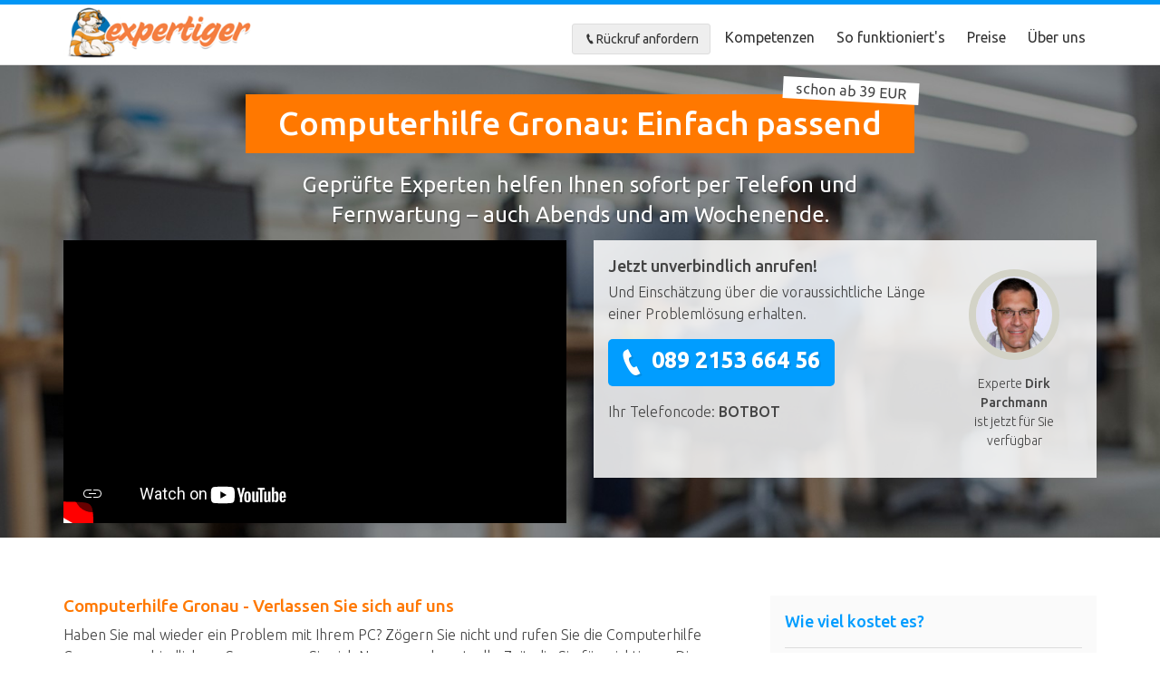

--- FILE ---
content_type: text/html; charset=utf-8
request_url: https://www.expertiger.de/computerhilfe/gronau
body_size: 10173
content:
<!doctype html>
<!--[if IE 7]>         <html class="lt-ie9 lt-ie8" lang="de"> <![endif]-->
<!--[if IE 8]>         <html class="lt-ie9 ie8" lang="de"> <![endif]-->
<!--[if gt IE 8]><!--> <html lang="de"> <!--<![endif]-->
<head>
  <meta charset="utf-8">
  <link rel="shortcut icon" type="image/x-icon" href="/assets/expertiger/favicon-5c88b2e60742946a3f2d7189a66716e94f29980fa5a8fdd407ce9cac66258852.ico" />

  <link rel="apple-touch-icon" href="/assets/icons/ios-icon.png" />
  <link rel="apple-touch-icon" sizes="72x72" href="/assets/icons/ios-icon-72.png" />
  <link rel="apple-touch-icon" sizes="76x76" href="/assets/icons/ios-icon-76.png" />
  <link rel="apple-touch-icon" sizes="114x114" href="/assets/icons/ios-icon@2x.png" />
  <link rel="apple-touch-icon" sizes="144x144" href="/assets/icons/ios-icon-72@2x.png" />
  <link rel="apple-touch-icon" sizes="152x152" href="/assets/icons/ios-icon-76@2x.png" />

  <!-- TradeDoubler site verification 2501442 -->

      <meta property="og:image" content="https://www.expertiger.de/assets/logo/logo_fb_og.jpg" />
      <meta property="og:description" content="Computerhilfe Gronau löst Ihre PC-Probleme |Preiswert✔ Professionell✔ Schnell✔| Jetzt PC-Service Gronau für PC-Reparatur per Fernwartung anrufen!" />

  <meta http-equiv="X-UA-Compatible" content="IE=edge,chrome=1">
  <meta name="viewport" content="width=device-width, initial-scale=1.0">
  <meta name="description" content="Computerhilfe Gronau löst Ihre PC-Probleme |Preiswert✔ Professionell✔ Schnell✔| Jetzt PC-Service Gronau für PC-Reparatur per Fernwartung anrufen!" />
  <meta name="language" content="german">

  <title>Computerhilfe Gronau: Einfach passend | Expertiger</title>
  <link rel="canonical" href="https://www.expertiger.de/computerhilfe/gronau" />
  <meta name="robots" content="noarchive" />

  
  <link href="https://plus.google.com/114707306291251499161/" rel="publisher"></link>
  <link rel="profile" href="http://gmpg.org/xfn/11" />

  <link href='https://fonts.googleapis.com/css?family=Ubuntu:300,400,500,300italic' rel='stylesheet' type='text/css'>
  <link href='https://fonts.googleapis.com/css?family=Gloria+Hallelujah' rel='stylesheet' type='text/css'>

  <!--[if lt IE 9]>
  <script src="//cdnjs.cloudflare.com/ajax/libs/html5shiv/3.7/html5shiv.min.js"></script>
  <![endif]-->

  <!-- Cloudflare Turnstile for CAPTCHA (explicit render) -->
  <script src="https://challenges.cloudflare.com/turnstile/v0/api.js?render=explicit" defer></script>

  <link rel="stylesheet" media="all" href="/assets/expertiger/pages-e48c9d0ce824edc1cc6139911d6ec7b181c4f440e7fde6a06754b9a5a5afd08d.css" data-turbolinks-track="true" />
  <meta name="csrf-param" content="authenticity_token" />
<meta name="csrf-token" content="fJT+yzJN/SSvhZmm/xvMkRWNk1/qCDpJrSe20CHdqfoCcYuSOQ4FeypfaEwyzxU2zV7acLthFqh97dvg6BQkAw==" />
</head>

<body id="pages_show" class="pages " data-channel-names=" token-BOTBOT" data-cid="30583909.1401712802" data-uid="73140" data-supporter-presence="false" data-roles="[&quot;customer&quot;,&quot;visitor&quot;]" data-name="null">
    <div class="page-wrapper has-page-banner has-landing-nav responsive">

      <!-- Flash messages -->

      
      <header class="site-header nav-container">
  <div class="container">
    <div class="row">

      <div class="col-sm-3 col-xs-6 header-logo-col">
        <a href="https://www.expertiger.de/">
            <img class="header-logo-image" alt="Expertiger Computerhilfe" src="/assets/tenants/expertiger-9be6e5757c5e1752d13602d4f23d34b31d395f9d189cf6b1d3f0247a04930cd4.png" />
</a>        <span class="header-logo-helper"></span>
      </div>

        <div class="col-xs-6"><a href="#" class="visible-xs et-icon-menu" data-toggle-visible="#navMenuHeader"></a></div>

        <div class="col-sm-9 col-xs-12 header-nav-col" id="navMenuHeader">
          <nav class="header-nav header-nav--main">

              <ul class="header-nav-list">
                  <li class="header-nav-item">
                    <a class="btn btn-default callback-request-button" data-toggle="modal" data-target="#callbackModal" onclick="//Expertiger.ga('send', 'event', 'Lead', 'callback_form_open', 'Generic callback form clicked');">
                      <i class="et-icon-phone"></i>Rückruf anfordern</a>
                  </li>
                  <li class="header-nav-item">
                    <a class="header-nav-link" href="#kompetenzen">Kompetenzen</a>
                  </li>
                  <li class="header-nav-item">
                    <a class="header-nav-link" href="#so-funktionierts">So funktioniert&#39;s</a>
                  </li>
                  <li class="header-nav-item">
                    <a class="header-nav-link" href="#kosten">Preise</a>
                  </li>
                  <li class="header-nav-item">
                    <a class="header-nav-link" href="#ueber-uns">Über uns</a>
                  </li>
              </ul>
          </nav>

              <span id="js-user-menu" data-user-role="customer"></span>
        </div>


    </div>
    <!--/.row-->
  </div>
  <!--/.container-->
  <div id="callbackModal" class="modal fade callback-form-modal" data-remote="/requests/availability_notification" role="dialog" tabindex="-1" aria-hidden="true">
    <div class="modal-dialog">
      <div class="modal-content"></div>
    </div>
  </div>

</header>


      <div class="site-content-wrapper">
        
<section class="landing-banner ">
  <div class="container">

    <div class="row">
      <div class="col-sm-12">
            <div class="landing-banner-heading">
                <h1 data-mercury="full" data-type="editable" id="region_headline">Computerhilfe Gronau: Einfach passend</h1>
                <span class="price-label">schon ab 39 EUR</span>
            </div>
        <div class="row">
          <h2 data-mercury="full" data-type="editable" id="region_subheadline" class="landing-banner-subheading">Geprüfte Experten helfen Ihnen sofort per Telefon und Fernwartung – auch Abends und am Wochenende.</h2>
          <h2 class="landing-banner-subheading alt" style="color: rgb(69, 69, 69); font-size: 24px; font-weight: 400; text-shadow: none; margin-bottom: 20px;">Einfach anrufen, Problem schildern, Hilfe erhalten.</h2>
        </div>
      </div>
    </div>

    <div class="row landing-banner-content">
      <div class="col-sm-6">
        <div class="hiw-video-wrapper">
          <iframe width="853" height="480" src="//www.youtube-nocookie.com/embed/sUpPWXzxMd8" frameborder="0" allowfullscreen class="video"></iframe>
        </div>
      </div>
      <div class="col-sm-6">
        <div class="landing-video-cta-wrapper">
            <div id="assigned_supporter" class="expert-availability-col" data-channel-names="supporter-152" data-supporter-id=152>
    <p><img class="expert-image" alt="Experten-Photo" src="https://expertiger-2-prod.s3.amazonaws.com/images/supporters/152.small.jpg?1401375691" /></p>
    <p class="expert-availability">Experte <strong>Dirk Parchmann</strong><br> ist jetzt für Sie verfügbar</p>
  </div>


          <h5 class="cta-headline">Jetzt unverbindlich anrufen!</h5>
          <p data-mercury="full" data-type="editable" id="region_cta">Und Einschätzung über die voraussichtliche Länge einer Problemlösung erhalten. </p>
          <span class="btn-call--large">
              <b class="et-icon-phone">089 2153 664 56</b>
          </span>
          <span class="visible-xs download-vcf">
            <a href="/expertiger_computerhilfe.vcf">Im Telefonbuch speichern</a>
          </span>
          <p class="cta-phonecode">Ihr Telefoncode: <strong>BOTBOT</strong></p>
        </div><!--/.video-cta-wrapper-->
      </div><!--/.col-sm-6-->
    </div><!--/.row-->

  </div><!--/.container-->

</section>


    <section class="landing-section landing-seo" style="background:#fff">
      <div class="container">
        <div class="row">
          <div class="col-sm-8">
            <div data-mercury="full" data-type="editable" id="seo-text-1" class="nooverview seo-2 seo-page"><h2>Computerhilfe Gronau - Verlassen Sie sich auf uns</h2>

<p>Haben Sie mal wieder ein Problem mit Ihrem PC? Zögern Sie nicht und rufen Sie die Computerhilfe Gronau unverbindlich an. So ersparen Sie sich Nerven und wertvolle Zeit, die Sie für wichtigere Dinge verwenden können. Unsere zuverlässigen Experten von der PC-Hilfe Gronau kümmern sich vollkommen unkompliziert und für Sie verständlich um Ihr Problem. Rufen Sie uns einfach an!
<h2 style="padding-top: 25px; padding-bottom: 15px;">Und so funktioniert&#39;s:</h2>
<div class="row" style="margin-left: 0px;margin-right: 0px;padding-bottom: 10px;border-bottom-width: 15px;margin-bottom: 15px;">
  <div class="col-sm-4">
    <div class="step-icon et-icon-phone" style="font-size: 60px; text-align: center;"></div>
        <p style="text-align: center;"><strong>1. Unverbindlich anrufen</strong></p>
  </div>
  <div class="col-sm-4">
    <div class="step-icon et-icon-download" style="font-size: 60px; text-align: center;"></div>
        <p style="text-align: center;"><strong>2. Fernwartung starten</strong></p>
  </div>
  <div class="col-sm-4">
    <div class="step-icon et-icon-tv" style="font-size: 60px; text-align: center;"></div>
        <p style="text-align: center;"><strong>3. Hilfe erhalten</strong></p>
  </div>
</div>
<p>Rufen Sie also jetzt Ihren persönlichen Experten an und testen Sie die neue Art der Computerhilfe!
</p></p>
</div>
          </div>
          <div class="col-sm-4">
            <div class="sidebar-block" style="background-color: #fafafa; padding:1em;" id="kosten">

  <h5 class="sidebar-subheading">Wie viel kostet es?</h5>
  <table class="costs-table costs-table-seo">
    <tr><td colspan="2"><hr></td></tr>
    <tr class="costs-table-seo-heading">
      <td colspan="2" class="description">
        <p><strong>Unverbindlich informieren</strong></p>
      </td>
    </tr>
    <tr>
      <td colspan="2" class="description">Keine 0900-Nummer, keine kostenpflichtige Beratung ohne Ihre Zustimmung<td>  
    </tr>
    <tr><td colspan="2"><hr></td></tr>
    <tr class="costs-table-seo-heading">
      <td class="description">
        <p><strong>30 Minuten</strong></p>
      </td>
      <td class="cost text-right">
        <p>Nur 39 €</p>
      </td>
    </tr>
    <tr>
      <td colspan="2" class="description">Typische PC-Probleme werden in 30 Minuten gelöst<td>  
    </tr>
    <tr><td colspan="2"><hr></td></tr>
    <tr class="costs-table-seo-heading">
      <td class="description">
        <p><strong>10 weitere Minuten</strong></p>
      </td>
      <td class="cost text-right">
        <p>Nur 11,00 €</p>
      </td>
    </tr>
    <tr>
      <td colspan="2" class="description">Nur 11,00 € pro weitere 10 Minuten<td>
    </tr>
  </table>
</div>
          </div>
        </div>
        
      </div>
    </section>







<section class="landing-section" style="background-color: #fff;" id="so-funktionierts">
  <div class="container">

    <div class="row">
      <div class="span12">
        <h2 class="landing-section-heading">So erhalten Sie sofort Hilfe</h2>

        <h3 class="landing-section-subheading">Vergessen Sie lange Wege und lästige Wartezeiten und rufen Sie uns
          direkt an, Sie erhalten sofort Hilfe.</h3>
      </div>
    </div>

    <div class="row" id="how-it-works" >

  <div class="col-sm-12 landing-steps">
    <div class="step" style="background-color: #f8f8f8;">
      <div class="step-no">1</div>
      <h5 class="step-title">Anrufen</h5>
      <p class="step-description">Wenn Sie Ihre persönliche Support-Rufnummer anrufen, werden Sie mit unserem Support-Spezialisten verbunden.</p>
      <div class="step-icon et-icon-phone"></div>
    </div>
    <div class="step" style="background-color: #f8f8f8;">
      <div class="step-no">2</div>
      <h5 class="step-title">Hilfe-Tool herunterladen</h5>
      <p class="step-description">Danach laden Sie das Supporttool herunter, damit Ihnen Ihr Supportexperte per Fernzugriff helfen kann.</p>
      <div class="step-icon et-icon-download"></div>
    </div>
    <div class="step" style="background-color: #f8f8f8;">
      <div class="step-no">3</div>
      <h5 class="step-title">Sofort Hilfe Erhalten</h5>
      <p class="step-description">Verfolgen Sie an Ihrem Bildschirm, wie der Support-Spezialist Ihr Problem löst, während Sie mit ihm telefonisch verbunden sind.</p>
      <div class="step-icon et-icon-tv"></div>
    </div>
  </div>

</div><!--/.row-->
  </div>
</section>

<section style="background-color: #fff;">
  <div class="container">
    <div class="row text-center homeservice-banner">
      <div class="span12">
        <p>Sollte Ihr Problem nicht per Fernwartung lösbar sein, hilft Ihnen unser kompetenter
          Vor-Ort-Service.</p>
        <span class="btn-call--larger">
          <span class="et-icon-phone"></span>089 2153 664 56
        </span>
        <!--<strong>oder</strong>
        <a href="/vor-ort-service" id="onsite_service" class="btn btn-lg btn-warning"><strong>Vor-Ort-Service anfordern</strong></a>-->
      </div>
    </div>
  </div>
</section>

<section class="landing-section hidden-phone" style="background-color: #fff;">
  <a name="kompetenzen"></a>
  <div class="container">

    <div class="row local-ratings">
      <div class="col-sm-3 local-ratings-box" itemscope="itemscope" itemtype="http://schema.org/LocalBusiness">
        <meta itemprop="name" content="Expertiger GmbH">
        <meta itemprop="url" content="http://www.expertiger.de">
        <div class="local-ratings-box-content">
          <img alt="Expertiger" src="/assets/pages/logo-header-488f02aa63a81dcdd96d28c11ce1b0a413e55eb047ab98a7b13abeb19c8f1f70.png" />
          <div class="expert-stars"><span class="et-icon-star"></span>
<span class="et-icon-star"></span>
<span class="et-icon-star"></span>
<span class="et-icon-star"></span>
<span class="et-icon-star"></span>
</div>
          <p itemprop="aggregateRating" itemscope="itemscope" itemtype="http://schema.org/AggregateRating">
            <meta itemprop="worstRating" content="1">
            <meta itemprop="bestRating" content="5">
            <meta itemprop="ratingCount" content="214">

            <strong>
              214 Kunden aus Gronau und Umgebung
            </strong> bewerteten unseren Service mit durchschnittlich
            <strong>
              <span itemprop="ratingValue">4.9</span> von 5 Sternen
            </strong>
          </p>
          <p><a href="/bewertungen?latitude=52.2125&amp;longitude=7.041666999999999&amp;city=Gronau">Weitere Bewertungen aus Gronau und Umgebung »</a><p>
        </div>
      </div>
      <div class="col-sm-9">
        <div>
                  <div class="quote">
  <span class="et-icon-quote-block"></span>
  <div class="quote-body">
    <h5 class="quote-title">Windows Live Mail</h5>
    <p class="quote-text">Problem wurde schnell gelöst. Sehr gute + kompetente Beratung. Hätte mir viel Zeit gespart,wenn ich früher die Beratung in Anspruch genommen hätte. Sehr empfehlenswert !!!!!</p>
    <p class="quote-name">Hermann L.</p>
  </div>
</div>
                  <div class="quote">
  <span class="et-icon-quote-block"></span>
  <div class="quote-body">
    <h5 class="quote-title">Internet Explorer Probleme</h5>
    <p class="quote-text">Wollte mich auf diesem Weg nochmals bei Ihnen , Herr Kuhnen, für die schnelle und unkomplizierte Hilfe bedanken. Freundlichkeit und Schnelligkeit sind ausgezeichnet.</p>
    <p class="quote-name">Michael F.</p>
  </div>
</div>
        </div>
      </div>
      <!--/.row-->
    </div>
  </div>
</section>
<section class="landing-section landing-topics"  id="kompetenzen">
    <div class="container">

      <div class="row">
        <div class="col-sm-12">
          <h2 class="landing-section-heading">Kompetenzen</h2>
          <h3 class="landing-section-subheading">Ob Windows oder Mac, ob Probleme mit Emails oder Viren, bei Expertiger finden Sie zu Ihrem Computerproblem den passenden Experten. </h3>
        </div>
      </div>

      <div class="row">
        <div class="col-sm-3">
          <img class="bordered" alt="Computer" src="/assets/pages/topics-temp/computer-1-fd50cf3e920e54e27f83c9329a9b59bfa19870746106cdcfbb8f0040e0e6f4a8.jpg" />
          <h4 class="topic-title">Computer</h4>
          <p>Wir sind der PC-Notdienst für Ihr Computerproblem.</p>
          <ul>
            <li>Fehlermeldungen</li>
            <li>Windows und Mac</li>
            <li>Datenrettung</li>
            <li>und vieles mehr</li>
          </ul>
        </div>
        <div class="col-sm-3">
          <img class="bordered" alt="Internet" src="/assets/pages/topics-temp/internet-1-8e8ca51cb240427f1d64b44f23183a7c09649c6691a3720ccce412a897ff437a.jpg" />
          <h4 class="topic-title">Internet</h4>
          <p>Wir helfen bei allen Fragen rund um Internet und Online-Dienste. </p>
          <ul>
            <li>Emails</li>
            <li>Browser Probleme</li>
            <li>langsame Internetverbindung</li>
            <li>und vieles mehr</li>
          </ul>
        </div>
        <div class="col-sm-3">
          <img class="bordered" alt="Sicherheit" src="/assets/pages/topics-temp/security-1-51f1d075c2374ca2a0b72a82915e6fa30b5972862e439a2a1b0f65f5546eccd9.jpg" />
          <h4 class="topic-title">Sicherheit</h4>
          <p>Wir entfernen Viren und andere Schadprogramme.</p>
          <ul>
            <li>Viren</li>
            <li>Trojaner</li>
            <li>Malware</li>
            <li>und mehr</li>
          </ul>
        </div>
        <div class="col-sm-3">
          <img class="bordered" alt="und vieles mehr" src="/assets/pages/topics-temp/general-1-9e7adb732032f9d1d50d4024463a864cb2bfd048305a1c169bea5dc021d11e9b.jpg" />
          <h4 class="topic-title">und vieles mehr</h4>
          <p>Computer Probleme sind vielfältig und komplex. Schildern Sie uns unverbindlich Ihr Problem und erhalten Sie eine erste Einschätzung unserer Experten.</p>
        </div>
      </div><!--/.row-->

    </div><!--/.container-->
  </section>
<section class="landing-section landing-experts" style="background-color: #fff;" id="ueber-uns">
  <div class="container">
    <div class="row">
      <div class="col-sm-12">
        <h2 class="landing-section-heading">Expertiger ist Ihr Computerspezialist
          im Netz</h2>
        <h3 class="landing-section-subheading">Wir haben für Ihr Computerproblem den passenden Experten, und lösen einfache und komplexe Probleme gleichermaßen schnell und unkompliziert.
        </h3>
        <div class="expert-cards-container">
              
<div class="expert-card col-sm-3">
  <p><img class="expert-image" alt="Experten-Photo" src="https://expertiger-2-prod.s3.amazonaws.com/images/supporters/48245.small.jpg?1651479753" /></p>
  <h3 class="expert-name">
    Thomas Heiß
  </h3>
  <p class="expert-stars"><span class="et-icon-star"></span>
<span class="et-icon-star"></span>
<span class="et-icon-star"></span>
<span class="et-icon-star"></span>
<span class="et-icon-star"></span>
</p>
  <p class="expert-review-count">
    <a href="#" data-toggle="modal" data-remote="/supporters/48245/ratings?layout=pages" data-target="#modal-48245">449 Meinungen</a>
  </p>
  <p class="expert-bio">Seit über 30 Jahren im Support tätig, vor allem in den Bereichen Windows, eMail, Internet, Geräte, Router, Onlinebanking. Telefon 089 215 36 36 77</p>
</div>
              
<div class="expert-card col-sm-3 is-reserved">
  <p><img class="expert-image" alt="Experten-Photo" src="https://expertiger-2-prod.s3.amazonaws.com/images/supporters/152.small.jpg?1401375691" /></p>
  <h3 class="expert-name">
    Dirk Parchmann
      <span>ist gerade für Sie verfügbar</span>
  </h3>
  <p class="expert-stars"><span class="et-icon-star"></span>
<span class="et-icon-star"></span>
<span class="et-icon-star"></span>
<span class="et-icon-star"></span>
<span class="et-icon-star"></span>
</p>
  <p class="expert-review-count">
    <a href="#" data-toggle="modal" data-remote="/supporters/152/ratings?layout=pages" data-target="#modal-152">3700 Meinungen</a>
  </p>
  <p class="expert-bio">Top-Fit in allen Belangen um Windows, Geräte, Virenbekämpfung und Microsoft Office sowie Einrichtung und Handhabung von Smartphone, Android. Beratung beim Kauf von Hardware. Seit 34 Jahren im Support tätig. Meine Rufnummer 089 2153 636 83.</p>
</div>
              
<div class="expert-card col-sm-3">
  <p><img class="expert-image" alt="Experten-Photo" src="https://expertiger-2-prod.s3.amazonaws.com/images/supporters/51902.small.jpeg?1675422316" /></p>
  <h3 class="expert-name">
    Fabian Pobisch
  </h3>
  <p class="expert-stars"><span class="et-icon-star"></span>
<span class="et-icon-star"></span>
<span class="et-icon-star"></span>
<span class="et-icon-star"></span>
<span class="et-icon-star"></span>
</p>
  <p class="expert-review-count">
    <a href="#" data-toggle="modal" data-remote="/supporters/51902/ratings?layout=pages" data-target="#modal-51902">149 Meinungen</a>
  </p>
  <p class="expert-bio">Sehr erfahren sowohl in der Einrichtung, als auch Problembehebung mit Windows- sowie Mac-Betriebssystemen. Bereits über 2000 eingerichtete Geräte per Fernsteuerung über TeamViewer.</p>
</div>
        </div>
          <div class="modal fade expert-evaluations-modal-wrapper" id="modal-48245" tabindex="-1" role="dialog" aria-hidden="true">
  <div class="modal-dialog modal-lg">
    <div class="modal-content"></div>
  </div>
</div>

          <div class="modal fade expert-evaluations-modal-wrapper" id="modal-152" tabindex="-1" role="dialog" aria-hidden="true">
  <div class="modal-dialog modal-lg">
    <div class="modal-content"></div>
  </div>
</div>

          <div class="modal fade expert-evaluations-modal-wrapper" id="modal-51902" tabindex="-1" role="dialog" aria-hidden="true">
  <div class="modal-dialog modal-lg">
    <div class="modal-content"></div>
  </div>
</div>

      </div>
    </div><!--/.row-->
  </div>
</section>

<section class="landing-section landing-experts hide"  id="landing-faq">
  <div class="container">
    <h2 class="landing-section-heading">Haben Sie Fragen?</h2>
    <div class="row">
      <div class="col-sm-6">
        <h4>Ist Expertiger sicher?</h4>
        <p>Ja. Wir haben höchste Anforderungen an Ihre Sicherheit.<br>
          Wir schützen Sie und Ihre Daten durch:
        <ul>
          <li>Durchgängige Verschlüsselung der Webseite und Verbindungen</li>
          <li>Unterbindung jeglichen Zugriffs ohne Ihre Zustimmung</li>
          <li>Identifizierung unserer Experten auf Bankenniveau</li>
        </ul>
          Sie verfolgen alle Aktivitäten der Experten live.</p>
      </div>
      <div class="col-sm-6">
        <h4>Ist Expertiger teuer?</h4>
        <p>Expertiger kann Ihnen sehr günstig helfen, denn unsere Experten sind deutschlandweit tätig und teure Anfahrtkosten fallen bei uns weg.</p>
        <p>Vergleichen Sie selbst, wir helfen ihnen für bereits 29€, weitere 10 Minuten kosten nur 8,90€</p>
      </div>
    </div><!--/.row-->
    <div class="row">
      <div class="col-sm-6">
        <h4>Können Sie bei meinem Problem helfen?</h4>
        <p>Computerprobleme sind sehr unterschiedliche und pauschal können wir dies nicht vorab beantworten.</p>
        <p>Rufen Sie einfach an und schildern Ihr Problem. Wenn nötig können wir auch Techniker zu Ihnen nach Hause senden.</p>
      </div>
      <div class="col-sm-6">
        <h4>Wer betreut mich?</h4>
        <p>Unsere Experten sind handverlesen und haben ausgiebige Erfahrungen in der Unterstützung bei Computerproblemen nachgewiesen.</p>
        <p>Sie werden bei uns nicht in ein anonymes Call-Center verbunden, sondern durchgängig und persönlich betreut.</p>
      </div>
    </div>
  </div>
</section>
<section class="landing-secondary-cta">
  <a name="so-funktionierts"></a>
  <h2>Jetzt unverbindlich informieren:</h2>
  <span class="btn-call--large btn-call--darker">
    <b class="et-icon-phone">089 2153 664 56</b>
  </span>
  <p>
    Sie werden direkt mit unseren Experten verbunden.
  </p>
</section>



      </div><!--/.site-content-wrapper-->

      
<footer class="site-footer footer-container">
  <div class="container">
    <div class="row">

      <div class="col-sm-2">
        <h3 class="footer-title">Häufige Computerprobleme
          <span class="et-icon-arrow-down visible-xs" data-toggle-visible="#problemMenuFooter"></span>
        </h3>
        <ul id="problemMenuFooter" class="footer-nav">

          <li><a href="/internet-langsam/outlook-hilfe">Outlook-Hilfe</a></li>
          <li><a href="/druckerprobleme">Druckerprobleme</a></li>
          <li><a href="/excel-hilfe">Excel-Hilfe</a></li>
          <li><a href="/internet-langsam">Internet langsam</a></li>
          <li><a href="/pc-langsam">PC langsam</a></li>
          <li><a href="/windows-problem/windows-hotline">Windows Hotline</a></li>
          <li><a href="/computerprobleme">weitere Computerprobleme</a></li>
          <li><a href="/malware">Malware</a></li>

        </ul>
        <hr class="visible-xs">
      </div>

      <div class="col-sm-2">
        <h3 class="footer-title">Unsere Hilfethemen
          <span class="et-icon-arrow-down visible-xs" data-toggle-visible="#helpMenuFooter"></span>
        </h3>
        <ul id="helpMenuFooter" class="footer-nav">
          <li class="hidden-xs">&nbsp;</li><!-- so 90ies -->
          <li><a href="/schenken/">Expertiger Schenken?!</a></li>
          <li><a href="/computerhilfe">Computerhilfe</a></li>
          <li><a href="/pc-hilfe">PC Hilfe</a></li>
          <li><a href="/pc-support">PC Support</a></li>
          <li><a href="/laptop-hilfe">Laptop Hilfe</a></li>
          <li><a href="/pc-hotline">PC Hotline</a></li>
          <li><a href="/computerspezialist">Computerspezialist</a></li>
          <li><a href="/macbook-hilfe">Macbook-Hilfe</a></li>
          <li><a href="/pc-service">PC-Service</a></li>
          <li><a href="/software-hilfe">Software-Hilfe</a></li>
          <li><a href="/windows-problem/windows-fehlermeldungen">Windows-Fehlermeldungen</a></li>
          <li><a href="/computerkurse">Computerkurse</a></li>

        </ul>
        <hr class="visible-xs">
      </div>

      <div class="col-sm-2">
        <h3 class="footer-title">PC-Service deutschlandweit
          <span class="et-icon-arrow-down visible-xs" data-toggle-visible="#serviceMenuFooter"></span>
        </h3>
        <ul id="serviceMenuFooter" class="footer-nav">
          <li><a href="/pc-service/berlin">Berlin</a></li>
          <li><a href="/pc-service/hamburg">Hamburg</a></li>
          <li><a href="/pc-service/münchen">München</a></li>
          <li><a href="/pc-service/frankfurt">Frankfurt</a></li>
          <li><a href="/pc-service/stuttgart">Stuttgart</a></li>
          <li><a href="/pc-service/düsseldorf">Düsseldorf</a></li>
          <li><a href="/pc-service/dortmund">Dortmund</a></li>
          <li><a href="/pc-service/essen">Essen</a></li>
          <li><a href="/pc-service/bremen">Bremen</a></li>
          <li><a href="/pc-service/dresden">Dresden</a></li>
          <li><a href="/pc-service/hannover">Hannover</a></li>
          <li><a href="/pc-service/wiesbaden">Wiesbaden</a></li>
          <li><a href="/pc-service/freiburg">Freiburg</a></li>

        </ul>
        <hr class="visible-xs">
      </div>
      <div class="col-sm-2">

        <h3 class="footer-title">Expertiger
          <span class="et-icon-arrow-down visible-xs" data-toggle-visible="#navMenuFooter"></span>
        </h3>
        <ul id="navMenuFooter" class="footer-nav">
          <li><a href="/">Home</a></li>
          <li><a href="/kompetenzen">Kompetenzen</a></li>
          <li><a href="/so-funktionierts">So einfach geht's</a></li>
          <li><a href="/preise">Preise</a></li>
        </ul>
        <hr class="visible-xs">

        <h3 class="footer-title">Firma
          <span class="et-icon-arrow-down visible-xs" data-toggle-visible="#compMenuFooter"></span>
        </h3>
        <ul class="footer-nav" id="compMenuFooter">
          <li><a href="/ueber-uns/unternehmen">Über uns</a></li>
          <li><a href="/ueber-uns/team">Team</a></li>
          <li><a href="/ueber-uns/experten">Experten</a></li>
          <li><a href="/ueber-uns/jobs/experte-werden">Experte werden</a></li>
          <li><a href="/ueber-uns/presse">Presse</a></li>
          <li><a href="/ueber-uns/jobs">Jobs</a></li>
          <li><a href="/blog">Blog</a></li>
        </ul>
        <hr class="visible-xs">

      </div>

      <div class="col-sm-4">
        <h3 class="footer-title">Folgen Sie uns</h3>
        <div class="footer-social">
          <a href="https://www.facebook.com/expertiger" target="_blank" class="social-facebook">facebook</a>
          <a href="https://twitter.com/expertiger" target="_blank" class="social-twitter">twitter</a>
          <a href="https://plus.google.com/113882980177174621479/" target="_blank" rel="publisher" class="social-google">google plus</a>
        </div>
      </div>

    </div>
  </div>

  <div class="container footer-legal">
    <div class="row">
      <div class="col-sm-6">
        <p>Copyright 2026 Expertiger. Alle Preise inklusive gesetzlicher MwSt.</p>
      </div>
      <div class="col-sm-6">
        <nav class="footer-legal-nav">
          <ul>
            <li><a href="/ueber-uns/agb">AGB</a></li>
            <li><a href="/ueber-uns/datenschutz">Datenschutz</a></li>
            <li><a href="/ueber-uns/impressum">Impressum</a></li>
            <li><a href="/kontakt">Kontakt</a></li>
          </ul>
        </nav>
      </div>
    </div>
  </div><!--/.container-->
</footer>
<script src="/assets/pages-e3b9521c38f07ef7ea964a762d3620e23f09ada57652221bd111964b4c05914b.js" data-turbolinks-track="true" data-turbolinks-eval="false"></script>

<script type="text/javascript" data-turbolinks-eval="false">
    var PAYMILL_PUBLIC_KEY='8a8394c140de86290140e413d5a4167a';
</script>


    </div><!--/.page-wrapper-->

      <div id="exit_survey" class="modal fade" role="dialog" tabindex="-1" aria-hidden="true">
        <div class="modal-dialog" style="width: 720px;">
  <div class="modal-content">

    <div class="modal-body" style="overflow-y: hidden;">
      <div class="well text-center">
        <h3 style="font-size: 28px; font-weight: 700;">
          10 Euro Rabatt auf die Expertiger-Computerhilfe!
        </h3>
        <hr />
        <h4 style="font-size: 20px; font-weight: 500;">
          Melden Sie sich bei unserem Newsletter an und erhalten Sie einen Gutschein von 10 Euro auf Ihre erste Supportsitzung bei uns
        </h4>
      </div>

      <form class="simple_form exit-survey-form form-horizontal" novalidate="novalidate" id="new_content_survey_response" action="/pages/exit_survey" accept-charset="UTF-8" data-remote="true" method="post"><input name="utf8" type="hidden" value="&#x2713;" />
        <div class="col-sm-9">
          <div class="form-group email optional content_survey_response_email"><input class="string email optional form-control" placeholder="E-Mail Adresse eingeben" type="email" name="content_survey_response[email]" id="content_survey_response_email" /></div>
        </div>
        <div class="col-sm-3">
          <input type="submit" name="commit" value="jetzt anmelden" class="btn btn-primary exit-survey-submit" disabled="disabled" data-disable-with="Wird gesendet..." style="width: 100%;" />
        </div>
</form>
    </div>
  </div>
</div>


      </div>

      <div class="modal fade login-modal in" id="login_modal" role="dialog" aria-hidden="false"></div>
      <div class="modal fade reset-password-modal in" id="reset_password_modal" role="dialog" aria-hidden="false"></div>
</body>
</html>


--- FILE ---
content_type: text/html; charset=utf-8
request_url: https://www.youtube-nocookie.com/embed/sUpPWXzxMd8
body_size: 51070
content:
<!DOCTYPE html><html lang="en" dir="ltr" data-cast-api-enabled="true"><head><meta name="viewport" content="width=device-width, initial-scale=1"><script nonce="H8L5z-eNl_h03j_1eEZWuw">if ('undefined' == typeof Symbol || 'undefined' == typeof Symbol.iterator) {delete Array.prototype.entries;}</script><style name="www-roboto" nonce="6m9DRZrhRGWs6wd6ymyfPA">@font-face{font-family:'Roboto';font-style:normal;font-weight:400;font-stretch:100%;src:url(//fonts.gstatic.com/s/roboto/v48/KFO7CnqEu92Fr1ME7kSn66aGLdTylUAMa3GUBHMdazTgWw.woff2)format('woff2');unicode-range:U+0460-052F,U+1C80-1C8A,U+20B4,U+2DE0-2DFF,U+A640-A69F,U+FE2E-FE2F;}@font-face{font-family:'Roboto';font-style:normal;font-weight:400;font-stretch:100%;src:url(//fonts.gstatic.com/s/roboto/v48/KFO7CnqEu92Fr1ME7kSn66aGLdTylUAMa3iUBHMdazTgWw.woff2)format('woff2');unicode-range:U+0301,U+0400-045F,U+0490-0491,U+04B0-04B1,U+2116;}@font-face{font-family:'Roboto';font-style:normal;font-weight:400;font-stretch:100%;src:url(//fonts.gstatic.com/s/roboto/v48/KFO7CnqEu92Fr1ME7kSn66aGLdTylUAMa3CUBHMdazTgWw.woff2)format('woff2');unicode-range:U+1F00-1FFF;}@font-face{font-family:'Roboto';font-style:normal;font-weight:400;font-stretch:100%;src:url(//fonts.gstatic.com/s/roboto/v48/KFO7CnqEu92Fr1ME7kSn66aGLdTylUAMa3-UBHMdazTgWw.woff2)format('woff2');unicode-range:U+0370-0377,U+037A-037F,U+0384-038A,U+038C,U+038E-03A1,U+03A3-03FF;}@font-face{font-family:'Roboto';font-style:normal;font-weight:400;font-stretch:100%;src:url(//fonts.gstatic.com/s/roboto/v48/KFO7CnqEu92Fr1ME7kSn66aGLdTylUAMawCUBHMdazTgWw.woff2)format('woff2');unicode-range:U+0302-0303,U+0305,U+0307-0308,U+0310,U+0312,U+0315,U+031A,U+0326-0327,U+032C,U+032F-0330,U+0332-0333,U+0338,U+033A,U+0346,U+034D,U+0391-03A1,U+03A3-03A9,U+03B1-03C9,U+03D1,U+03D5-03D6,U+03F0-03F1,U+03F4-03F5,U+2016-2017,U+2034-2038,U+203C,U+2040,U+2043,U+2047,U+2050,U+2057,U+205F,U+2070-2071,U+2074-208E,U+2090-209C,U+20D0-20DC,U+20E1,U+20E5-20EF,U+2100-2112,U+2114-2115,U+2117-2121,U+2123-214F,U+2190,U+2192,U+2194-21AE,U+21B0-21E5,U+21F1-21F2,U+21F4-2211,U+2213-2214,U+2216-22FF,U+2308-230B,U+2310,U+2319,U+231C-2321,U+2336-237A,U+237C,U+2395,U+239B-23B7,U+23D0,U+23DC-23E1,U+2474-2475,U+25AF,U+25B3,U+25B7,U+25BD,U+25C1,U+25CA,U+25CC,U+25FB,U+266D-266F,U+27C0-27FF,U+2900-2AFF,U+2B0E-2B11,U+2B30-2B4C,U+2BFE,U+3030,U+FF5B,U+FF5D,U+1D400-1D7FF,U+1EE00-1EEFF;}@font-face{font-family:'Roboto';font-style:normal;font-weight:400;font-stretch:100%;src:url(//fonts.gstatic.com/s/roboto/v48/KFO7CnqEu92Fr1ME7kSn66aGLdTylUAMaxKUBHMdazTgWw.woff2)format('woff2');unicode-range:U+0001-000C,U+000E-001F,U+007F-009F,U+20DD-20E0,U+20E2-20E4,U+2150-218F,U+2190,U+2192,U+2194-2199,U+21AF,U+21E6-21F0,U+21F3,U+2218-2219,U+2299,U+22C4-22C6,U+2300-243F,U+2440-244A,U+2460-24FF,U+25A0-27BF,U+2800-28FF,U+2921-2922,U+2981,U+29BF,U+29EB,U+2B00-2BFF,U+4DC0-4DFF,U+FFF9-FFFB,U+10140-1018E,U+10190-1019C,U+101A0,U+101D0-101FD,U+102E0-102FB,U+10E60-10E7E,U+1D2C0-1D2D3,U+1D2E0-1D37F,U+1F000-1F0FF,U+1F100-1F1AD,U+1F1E6-1F1FF,U+1F30D-1F30F,U+1F315,U+1F31C,U+1F31E,U+1F320-1F32C,U+1F336,U+1F378,U+1F37D,U+1F382,U+1F393-1F39F,U+1F3A7-1F3A8,U+1F3AC-1F3AF,U+1F3C2,U+1F3C4-1F3C6,U+1F3CA-1F3CE,U+1F3D4-1F3E0,U+1F3ED,U+1F3F1-1F3F3,U+1F3F5-1F3F7,U+1F408,U+1F415,U+1F41F,U+1F426,U+1F43F,U+1F441-1F442,U+1F444,U+1F446-1F449,U+1F44C-1F44E,U+1F453,U+1F46A,U+1F47D,U+1F4A3,U+1F4B0,U+1F4B3,U+1F4B9,U+1F4BB,U+1F4BF,U+1F4C8-1F4CB,U+1F4D6,U+1F4DA,U+1F4DF,U+1F4E3-1F4E6,U+1F4EA-1F4ED,U+1F4F7,U+1F4F9-1F4FB,U+1F4FD-1F4FE,U+1F503,U+1F507-1F50B,U+1F50D,U+1F512-1F513,U+1F53E-1F54A,U+1F54F-1F5FA,U+1F610,U+1F650-1F67F,U+1F687,U+1F68D,U+1F691,U+1F694,U+1F698,U+1F6AD,U+1F6B2,U+1F6B9-1F6BA,U+1F6BC,U+1F6C6-1F6CF,U+1F6D3-1F6D7,U+1F6E0-1F6EA,U+1F6F0-1F6F3,U+1F6F7-1F6FC,U+1F700-1F7FF,U+1F800-1F80B,U+1F810-1F847,U+1F850-1F859,U+1F860-1F887,U+1F890-1F8AD,U+1F8B0-1F8BB,U+1F8C0-1F8C1,U+1F900-1F90B,U+1F93B,U+1F946,U+1F984,U+1F996,U+1F9E9,U+1FA00-1FA6F,U+1FA70-1FA7C,U+1FA80-1FA89,U+1FA8F-1FAC6,U+1FACE-1FADC,U+1FADF-1FAE9,U+1FAF0-1FAF8,U+1FB00-1FBFF;}@font-face{font-family:'Roboto';font-style:normal;font-weight:400;font-stretch:100%;src:url(//fonts.gstatic.com/s/roboto/v48/KFO7CnqEu92Fr1ME7kSn66aGLdTylUAMa3OUBHMdazTgWw.woff2)format('woff2');unicode-range:U+0102-0103,U+0110-0111,U+0128-0129,U+0168-0169,U+01A0-01A1,U+01AF-01B0,U+0300-0301,U+0303-0304,U+0308-0309,U+0323,U+0329,U+1EA0-1EF9,U+20AB;}@font-face{font-family:'Roboto';font-style:normal;font-weight:400;font-stretch:100%;src:url(//fonts.gstatic.com/s/roboto/v48/KFO7CnqEu92Fr1ME7kSn66aGLdTylUAMa3KUBHMdazTgWw.woff2)format('woff2');unicode-range:U+0100-02BA,U+02BD-02C5,U+02C7-02CC,U+02CE-02D7,U+02DD-02FF,U+0304,U+0308,U+0329,U+1D00-1DBF,U+1E00-1E9F,U+1EF2-1EFF,U+2020,U+20A0-20AB,U+20AD-20C0,U+2113,U+2C60-2C7F,U+A720-A7FF;}@font-face{font-family:'Roboto';font-style:normal;font-weight:400;font-stretch:100%;src:url(//fonts.gstatic.com/s/roboto/v48/KFO7CnqEu92Fr1ME7kSn66aGLdTylUAMa3yUBHMdazQ.woff2)format('woff2');unicode-range:U+0000-00FF,U+0131,U+0152-0153,U+02BB-02BC,U+02C6,U+02DA,U+02DC,U+0304,U+0308,U+0329,U+2000-206F,U+20AC,U+2122,U+2191,U+2193,U+2212,U+2215,U+FEFF,U+FFFD;}@font-face{font-family:'Roboto';font-style:normal;font-weight:500;font-stretch:100%;src:url(//fonts.gstatic.com/s/roboto/v48/KFO7CnqEu92Fr1ME7kSn66aGLdTylUAMa3GUBHMdazTgWw.woff2)format('woff2');unicode-range:U+0460-052F,U+1C80-1C8A,U+20B4,U+2DE0-2DFF,U+A640-A69F,U+FE2E-FE2F;}@font-face{font-family:'Roboto';font-style:normal;font-weight:500;font-stretch:100%;src:url(//fonts.gstatic.com/s/roboto/v48/KFO7CnqEu92Fr1ME7kSn66aGLdTylUAMa3iUBHMdazTgWw.woff2)format('woff2');unicode-range:U+0301,U+0400-045F,U+0490-0491,U+04B0-04B1,U+2116;}@font-face{font-family:'Roboto';font-style:normal;font-weight:500;font-stretch:100%;src:url(//fonts.gstatic.com/s/roboto/v48/KFO7CnqEu92Fr1ME7kSn66aGLdTylUAMa3CUBHMdazTgWw.woff2)format('woff2');unicode-range:U+1F00-1FFF;}@font-face{font-family:'Roboto';font-style:normal;font-weight:500;font-stretch:100%;src:url(//fonts.gstatic.com/s/roboto/v48/KFO7CnqEu92Fr1ME7kSn66aGLdTylUAMa3-UBHMdazTgWw.woff2)format('woff2');unicode-range:U+0370-0377,U+037A-037F,U+0384-038A,U+038C,U+038E-03A1,U+03A3-03FF;}@font-face{font-family:'Roboto';font-style:normal;font-weight:500;font-stretch:100%;src:url(//fonts.gstatic.com/s/roboto/v48/KFO7CnqEu92Fr1ME7kSn66aGLdTylUAMawCUBHMdazTgWw.woff2)format('woff2');unicode-range:U+0302-0303,U+0305,U+0307-0308,U+0310,U+0312,U+0315,U+031A,U+0326-0327,U+032C,U+032F-0330,U+0332-0333,U+0338,U+033A,U+0346,U+034D,U+0391-03A1,U+03A3-03A9,U+03B1-03C9,U+03D1,U+03D5-03D6,U+03F0-03F1,U+03F4-03F5,U+2016-2017,U+2034-2038,U+203C,U+2040,U+2043,U+2047,U+2050,U+2057,U+205F,U+2070-2071,U+2074-208E,U+2090-209C,U+20D0-20DC,U+20E1,U+20E5-20EF,U+2100-2112,U+2114-2115,U+2117-2121,U+2123-214F,U+2190,U+2192,U+2194-21AE,U+21B0-21E5,U+21F1-21F2,U+21F4-2211,U+2213-2214,U+2216-22FF,U+2308-230B,U+2310,U+2319,U+231C-2321,U+2336-237A,U+237C,U+2395,U+239B-23B7,U+23D0,U+23DC-23E1,U+2474-2475,U+25AF,U+25B3,U+25B7,U+25BD,U+25C1,U+25CA,U+25CC,U+25FB,U+266D-266F,U+27C0-27FF,U+2900-2AFF,U+2B0E-2B11,U+2B30-2B4C,U+2BFE,U+3030,U+FF5B,U+FF5D,U+1D400-1D7FF,U+1EE00-1EEFF;}@font-face{font-family:'Roboto';font-style:normal;font-weight:500;font-stretch:100%;src:url(//fonts.gstatic.com/s/roboto/v48/KFO7CnqEu92Fr1ME7kSn66aGLdTylUAMaxKUBHMdazTgWw.woff2)format('woff2');unicode-range:U+0001-000C,U+000E-001F,U+007F-009F,U+20DD-20E0,U+20E2-20E4,U+2150-218F,U+2190,U+2192,U+2194-2199,U+21AF,U+21E6-21F0,U+21F3,U+2218-2219,U+2299,U+22C4-22C6,U+2300-243F,U+2440-244A,U+2460-24FF,U+25A0-27BF,U+2800-28FF,U+2921-2922,U+2981,U+29BF,U+29EB,U+2B00-2BFF,U+4DC0-4DFF,U+FFF9-FFFB,U+10140-1018E,U+10190-1019C,U+101A0,U+101D0-101FD,U+102E0-102FB,U+10E60-10E7E,U+1D2C0-1D2D3,U+1D2E0-1D37F,U+1F000-1F0FF,U+1F100-1F1AD,U+1F1E6-1F1FF,U+1F30D-1F30F,U+1F315,U+1F31C,U+1F31E,U+1F320-1F32C,U+1F336,U+1F378,U+1F37D,U+1F382,U+1F393-1F39F,U+1F3A7-1F3A8,U+1F3AC-1F3AF,U+1F3C2,U+1F3C4-1F3C6,U+1F3CA-1F3CE,U+1F3D4-1F3E0,U+1F3ED,U+1F3F1-1F3F3,U+1F3F5-1F3F7,U+1F408,U+1F415,U+1F41F,U+1F426,U+1F43F,U+1F441-1F442,U+1F444,U+1F446-1F449,U+1F44C-1F44E,U+1F453,U+1F46A,U+1F47D,U+1F4A3,U+1F4B0,U+1F4B3,U+1F4B9,U+1F4BB,U+1F4BF,U+1F4C8-1F4CB,U+1F4D6,U+1F4DA,U+1F4DF,U+1F4E3-1F4E6,U+1F4EA-1F4ED,U+1F4F7,U+1F4F9-1F4FB,U+1F4FD-1F4FE,U+1F503,U+1F507-1F50B,U+1F50D,U+1F512-1F513,U+1F53E-1F54A,U+1F54F-1F5FA,U+1F610,U+1F650-1F67F,U+1F687,U+1F68D,U+1F691,U+1F694,U+1F698,U+1F6AD,U+1F6B2,U+1F6B9-1F6BA,U+1F6BC,U+1F6C6-1F6CF,U+1F6D3-1F6D7,U+1F6E0-1F6EA,U+1F6F0-1F6F3,U+1F6F7-1F6FC,U+1F700-1F7FF,U+1F800-1F80B,U+1F810-1F847,U+1F850-1F859,U+1F860-1F887,U+1F890-1F8AD,U+1F8B0-1F8BB,U+1F8C0-1F8C1,U+1F900-1F90B,U+1F93B,U+1F946,U+1F984,U+1F996,U+1F9E9,U+1FA00-1FA6F,U+1FA70-1FA7C,U+1FA80-1FA89,U+1FA8F-1FAC6,U+1FACE-1FADC,U+1FADF-1FAE9,U+1FAF0-1FAF8,U+1FB00-1FBFF;}@font-face{font-family:'Roboto';font-style:normal;font-weight:500;font-stretch:100%;src:url(//fonts.gstatic.com/s/roboto/v48/KFO7CnqEu92Fr1ME7kSn66aGLdTylUAMa3OUBHMdazTgWw.woff2)format('woff2');unicode-range:U+0102-0103,U+0110-0111,U+0128-0129,U+0168-0169,U+01A0-01A1,U+01AF-01B0,U+0300-0301,U+0303-0304,U+0308-0309,U+0323,U+0329,U+1EA0-1EF9,U+20AB;}@font-face{font-family:'Roboto';font-style:normal;font-weight:500;font-stretch:100%;src:url(//fonts.gstatic.com/s/roboto/v48/KFO7CnqEu92Fr1ME7kSn66aGLdTylUAMa3KUBHMdazTgWw.woff2)format('woff2');unicode-range:U+0100-02BA,U+02BD-02C5,U+02C7-02CC,U+02CE-02D7,U+02DD-02FF,U+0304,U+0308,U+0329,U+1D00-1DBF,U+1E00-1E9F,U+1EF2-1EFF,U+2020,U+20A0-20AB,U+20AD-20C0,U+2113,U+2C60-2C7F,U+A720-A7FF;}@font-face{font-family:'Roboto';font-style:normal;font-weight:500;font-stretch:100%;src:url(//fonts.gstatic.com/s/roboto/v48/KFO7CnqEu92Fr1ME7kSn66aGLdTylUAMa3yUBHMdazQ.woff2)format('woff2');unicode-range:U+0000-00FF,U+0131,U+0152-0153,U+02BB-02BC,U+02C6,U+02DA,U+02DC,U+0304,U+0308,U+0329,U+2000-206F,U+20AC,U+2122,U+2191,U+2193,U+2212,U+2215,U+FEFF,U+FFFD;}</style><script name="www-roboto" nonce="H8L5z-eNl_h03j_1eEZWuw">if (document.fonts && document.fonts.load) {document.fonts.load("400 10pt Roboto", "E"); document.fonts.load("500 10pt Roboto", "E");}</script><link rel="stylesheet" href="/s/player/b95b0e7a/www-player.css" name="www-player" nonce="6m9DRZrhRGWs6wd6ymyfPA"><link rel="stylesheet" href="/s/embeds/eaa3d07e/embed_ui_css.css" name="embed-ui" nonce="6m9DRZrhRGWs6wd6ymyfPA"><style nonce="6m9DRZrhRGWs6wd6ymyfPA">html {overflow: hidden;}body {font: 12px Roboto, Arial, sans-serif; background-color: #000; color: #fff; height: 100%; width: 100%; overflow: hidden; position: absolute; margin: 0; padding: 0;}#player {width: 100%; height: 100%;}h1 {text-align: center; color: #fff;}h3 {margin-top: 6px; margin-bottom: 3px;}.player-unavailable {position: absolute; top: 0; left: 0; right: 0; bottom: 0; padding: 25px; font-size: 13px; background: url(/img/meh7.png) 50% 65% no-repeat;}.player-unavailable .message {text-align: left; margin: 0 -5px 15px; padding: 0 5px 14px; border-bottom: 1px solid #888; font-size: 19px; font-weight: normal;}.player-unavailable a {color: #167ac6; text-decoration: none;}</style><script nonce="H8L5z-eNl_h03j_1eEZWuw">var ytcsi={gt:function(n){n=(n||"")+"data_";return ytcsi[n]||(ytcsi[n]={tick:{},info:{},gel:{preLoggedGelInfos:[]}})},now:window.performance&&window.performance.timing&&window.performance.now&&window.performance.timing.navigationStart?function(){return window.performance.timing.navigationStart+window.performance.now()}:function(){return(new Date).getTime()},tick:function(l,t,n){var ticks=ytcsi.gt(n).tick;var v=t||ytcsi.now();if(ticks[l]){ticks["_"+l]=ticks["_"+l]||[ticks[l]];ticks["_"+l].push(v)}ticks[l]=
v},info:function(k,v,n){ytcsi.gt(n).info[k]=v},infoGel:function(p,n){ytcsi.gt(n).gel.preLoggedGelInfos.push(p)},setStart:function(t,n){ytcsi.tick("_start",t,n)}};
(function(w,d){function isGecko(){if(!w.navigator)return false;try{if(w.navigator.userAgentData&&w.navigator.userAgentData.brands&&w.navigator.userAgentData.brands.length){var brands=w.navigator.userAgentData.brands;var i=0;for(;i<brands.length;i++)if(brands[i]&&brands[i].brand==="Firefox")return true;return false}}catch(e){setTimeout(function(){throw e;})}if(!w.navigator.userAgent)return false;var ua=w.navigator.userAgent;return ua.indexOf("Gecko")>0&&ua.toLowerCase().indexOf("webkit")<0&&ua.indexOf("Edge")<
0&&ua.indexOf("Trident")<0&&ua.indexOf("MSIE")<0}ytcsi.setStart(w.performance?w.performance.timing.responseStart:null);var isPrerender=(d.visibilityState||d.webkitVisibilityState)=="prerender";var vName=!d.visibilityState&&d.webkitVisibilityState?"webkitvisibilitychange":"visibilitychange";if(isPrerender){var startTick=function(){ytcsi.setStart();d.removeEventListener(vName,startTick)};d.addEventListener(vName,startTick,false)}if(d.addEventListener)d.addEventListener(vName,function(){ytcsi.tick("vc")},
false);if(isGecko()){var isHidden=(d.visibilityState||d.webkitVisibilityState)=="hidden";if(isHidden)ytcsi.tick("vc")}var slt=function(el,t){setTimeout(function(){var n=ytcsi.now();el.loadTime=n;if(el.slt)el.slt()},t)};w.__ytRIL=function(el){if(!el.getAttribute("data-thumb"))if(w.requestAnimationFrame)w.requestAnimationFrame(function(){slt(el,0)});else slt(el,16)}})(window,document);
</script><script nonce="H8L5z-eNl_h03j_1eEZWuw">var ytcfg={d:function(){return window.yt&&yt.config_||ytcfg.data_||(ytcfg.data_={})},get:function(k,o){return k in ytcfg.d()?ytcfg.d()[k]:o},set:function(){var a=arguments;if(a.length>1)ytcfg.d()[a[0]]=a[1];else{var k;for(k in a[0])ytcfg.d()[k]=a[0][k]}}};
ytcfg.set({"CLIENT_CANARY_STATE":"none","DEVICE":"cbr\u003dChrome\u0026cbrand\u003dapple\u0026cbrver\u003d131.0.0.0\u0026ceng\u003dWebKit\u0026cengver\u003d537.36\u0026cos\u003dMacintosh\u0026cosver\u003d10_15_7\u0026cplatform\u003dDESKTOP","EVENT_ID":"VURuaeuyCOLdlssPqrO1oAc","EXPERIMENT_FLAGS":{"ab_det_apb_b":true,"ab_det_apm":true,"ab_det_el_h":true,"ab_det_em_inj":true,"ab_l_sig_st":true,"ab_l_sig_st_e":true,"action_companion_center_align_description":true,"allow_skip_networkless":true,"always_send_and_write":true,"att_web_record_metrics":true,"attmusi":true,"c3_enable_button_impression_logging":true,"c3_watch_page_component":true,"cancel_pending_navs":true,"clean_up_manual_attribution_header":true,"config_age_report_killswitch":true,"cow_optimize_idom_compat":true,"csi_config_handling_infra":true,"csi_on_gel":true,"delhi_mweb_colorful_sd":true,"delhi_mweb_colorful_sd_v2":true,"deprecate_csi_has_info":true,"deprecate_pair_servlet_enabled":true,"desktop_sparkles_light_cta_button":true,"disable_cached_masthead_data":true,"disable_child_node_auto_formatted_strings":true,"disable_enf_isd":true,"disable_log_to_visitor_layer":true,"disable_pacf_logging_for_memory_limited_tv":true,"embeds_desktoff_nonmobile_eligible":true,"embeds_desktoff_nonmobile_enabled":true,"embeds_desktop_enable_volume_slider":true,"embeds_enable_eid_enforcement_for_youtube":true,"embeds_enable_info_panel_dismissal":true,"embeds_enable_pfp_always_unbranded":true,"embeds_muted_autoplay_sound_fix":true,"embeds_serve_es6_client":true,"embeds_web_nwl_disable_nocookie":true,"embeds_web_updated_shorts_definition_fix":true,"enable_active_view_display_ad_renderer_web_home":true,"enable_ad_disclosure_banner_a11y_fix":true,"enable_chips_shelf_view_model_fully_reactive":true,"enable_client_creator_goal_ticker_bar_revamp":true,"enable_client_only_wiz_direct_reactions":true,"enable_client_sli_logging":true,"enable_client_streamz_web":true,"enable_client_ve_spec":true,"enable_cloud_save_error_popup_after_retry":true,"enable_cookie_reissue_iframe":true,"enable_dai_sdf_h5_preroll":true,"enable_datasync_id_header_in_web_vss_pings":true,"enable_default_mono_cta_migration_web_client":true,"enable_dma_post_enforcement":true,"enable_docked_chat_messages":true,"enable_entity_store_from_dependency_injection":true,"enable_inline_muted_playback_on_web_search":true,"enable_inline_muted_playback_on_web_search_for_vdc":true,"enable_inline_muted_playback_on_web_search_for_vdcb":true,"enable_is_mini_app_page_active_bugfix":true,"enable_live_overlay_feed_in_live_chat":true,"enable_logging_first_user_action_after_game_ready":true,"enable_ltc_param_fetch_from_innertube":true,"enable_masthead_mweb_padding_fix":true,"enable_menu_renderer_button_in_mweb_hclr":true,"enable_mini_app_command_handler_mweb_fix":true,"enable_mini_app_iframe_loaded_logging":true,"enable_mini_guide_downloads_item":true,"enable_mixed_direction_formatted_strings":true,"enable_mweb_keyboard_shortcuts":true,"enable_mweb_livestream_ui_update":true,"enable_mweb_new_caption_language_picker":true,"enable_names_handles_account_switcher":true,"enable_network_request_logging_on_game_events":true,"enable_new_paid_product_placement":true,"enable_obtaining_ppn_query_param":true,"enable_open_in_new_tab_icon_for_short_dr_for_desktop_search":true,"enable_open_yt_content":true,"enable_origin_query_parameter_bugfix":true,"enable_pause_ads_on_ytv_html5":true,"enable_payments_purchase_manager":true,"enable_pdp_icon_prefetch":true,"enable_pl_r_si_fa":true,"enable_place_pivot_url":true,"enable_playable_a11y_label_with_badge_text":true,"enable_pv_screen_modern_text":true,"enable_removing_navbar_title_on_hashtag_page_mweb":true,"enable_resetting_scroll_position_on_flow_change":true,"enable_rta_manager":true,"enable_sdf_companion_h5":true,"enable_sdf_dai_h5_midroll":true,"enable_sdf_h5_endemic_mid_post_roll":true,"enable_sdf_on_h5_unplugged_vod_midroll":true,"enable_sdf_shorts_player_bytes_h5":true,"enable_sdk_performance_network_logging":true,"enable_sending_unwrapped_game_audio_as_serialized_metadata":true,"enable_sfv_effect_pivot_url":true,"enable_shorts_new_carousel":true,"enable_skip_ad_guidance_prompt":true,"enable_skippable_ads_for_unplugged_ad_pod":true,"enable_smearing_expansion_dai":true,"enable_third_party_info":true,"enable_time_out_messages":true,"enable_timeline_view_modern_transcript_fe":true,"enable_video_display_compact_button_group_for_desktop_search":true,"enable_watch_next_pause_autoplay_lact":true,"enable_web_home_top_landscape_image_layout_level_click":true,"enable_web_tiered_gel":true,"enable_window_constrained_buy_flow_dialog":true,"enable_wiz_queue_effect_and_on_init_initial_runs":true,"enable_ypc_spinners":true,"enable_yt_ata_iframe_authuser":true,"export_networkless_options":true,"export_player_version_to_ytconfig":true,"fill_single_video_with_notify_to_lasr":true,"fix_ad_miniplayer_controls_rendering":true,"fix_ads_tracking_for_swf_config_deprecation_mweb":true,"h5_companion_enable_adcpn_macro_substitution_for_click_pings":true,"h5_inplayer_enable_adcpn_macro_substitution_for_click_pings":true,"h5_reset_cache_and_filter_before_update_masthead":true,"hide_channel_creation_title_for_mweb":true,"high_ccv_client_side_caching_h5":true,"html5_log_trigger_events_with_debug_data":true,"html5_ssdai_enable_media_end_cue_range":true,"il_attach_cache_limit":true,"il_use_view_model_logging_context":true,"is_browser_support_for_webcam_streaming":true,"json_condensed_response":true,"kev_adb_pg":true,"kevlar_gel_error_routing":true,"kevlar_watch_cinematics":true,"live_chat_enable_controller_extraction":true,"live_chat_enable_rta_manager":true,"live_chat_increased_min_height":true,"log_click_with_layer_from_element_in_command_handler":true,"log_errors_through_nwl_on_retry":true,"mdx_enable_privacy_disclosure_ui":true,"mdx_load_cast_api_bootstrap_script":true,"medium_progress_bar_modification":true,"migrate_remaining_web_ad_badges_to_innertube":true,"mobile_account_menu_refresh":true,"mweb_a11y_enable_player_controls_invisible_toggle":true,"mweb_account_linking_noapp":true,"mweb_after_render_to_scheduler":true,"mweb_allow_modern_search_suggest_behavior":true,"mweb_animated_actions":true,"mweb_app_upsell_button_direct_to_app":true,"mweb_big_progress_bar":true,"mweb_c3_disable_carve_out":true,"mweb_c3_disable_carve_out_keep_external_links":true,"mweb_c3_enable_adaptive_signals":true,"mweb_c3_endscreen":true,"mweb_c3_endscreen_v2":true,"mweb_c3_library_page_enable_recent_shelf":true,"mweb_c3_remove_web_navigation_endpoint_data":true,"mweb_c3_use_canonical_from_player_response":true,"mweb_cinematic_watch":true,"mweb_command_handler":true,"mweb_delay_watch_initial_data":true,"mweb_disable_searchbar_scroll":true,"mweb_enable_click_to_play_pause":true,"mweb_enable_fine_scrubbing_for_recs":true,"mweb_enable_keto_batch_player_fullscreen":true,"mweb_enable_keto_batch_player_progress_bar":true,"mweb_enable_keto_batch_player_tooltips":true,"mweb_enable_lockup_view_model_for_ucp":true,"mweb_enable_more_drawer":true,"mweb_enable_optional_fullscreen_landscape_locking":true,"mweb_enable_overlay_touch_manager":true,"mweb_enable_premium_carve_out_fix":true,"mweb_enable_refresh_detection":true,"mweb_enable_search_imp":true,"mweb_enable_sequence_signal":true,"mweb_enable_shorts_pivot_button":true,"mweb_enable_shorts_video_preload":true,"mweb_enable_skippables_on_jio_phone":true,"mweb_enable_storyboards":true,"mweb_enable_two_line_title_on_shorts":true,"mweb_enable_varispeed_controller":true,"mweb_enable_warm_channel_requests":true,"mweb_enable_watch_feed_infinite_scroll":true,"mweb_enable_wrapped_unplugged_pause_membership_dialog_renderer":true,"mweb_filter_video_format_in_webfe":true,"mweb_fix_livestream_seeking":true,"mweb_fix_monitor_visibility_after_render":true,"mweb_fix_section_list_continuation_item_renderers":true,"mweb_force_ios_fallback_to_native_control":true,"mweb_fp_auto_fullscreen":true,"mweb_fullscreen_controls":true,"mweb_fullscreen_controls_action_buttons":true,"mweb_fullscreen_watch_system":true,"mweb_home_reactive_shorts":true,"mweb_innertube_search_command":true,"mweb_kaios_enable_autoplay_switch_view_model":true,"mweb_lang_in_html":true,"mweb_like_button_synced_with_entities":true,"mweb_logo_use_home_page_ve":true,"mweb_module_decoration":true,"mweb_native_control_in_faux_fullscreen_shared":true,"mweb_panel_container_inert":true,"mweb_player_control_on_hover":true,"mweb_player_delhi_dtts":true,"mweb_player_settings_use_bottom_sheet":true,"mweb_player_show_previous_next_buttons_in_playlist":true,"mweb_player_skip_no_op_state_changes":true,"mweb_player_user_select_none":true,"mweb_playlist_engagement_panel":true,"mweb_progress_bar_seek_on_mouse_click":true,"mweb_pull_2_full":true,"mweb_pull_2_full_enable_touch_handlers":true,"mweb_schedule_warm_watch_response":true,"mweb_searchbox_legacy_navigation":true,"mweb_see_fewer_shorts":true,"mweb_sheets_ui_refresh":true,"mweb_shorts_comments_panel_id_change":true,"mweb_shorts_early_continuation":true,"mweb_show_ios_smart_banner":true,"mweb_use_server_url_on_startup":true,"mweb_watch_captions_enable_auto_translate":true,"mweb_watch_captions_set_default_size":true,"mweb_watch_stop_scheduler_on_player_response":true,"mweb_watchfeed_big_thumbnails":true,"mweb_yt_searchbox":true,"networkless_logging":true,"no_client_ve_attach_unless_shown":true,"nwl_send_from_memory_when_online":true,"pageid_as_header_web":true,"playback_settings_use_switch_menu":true,"player_controls_autonav_fix":true,"player_controls_skip_double_signal_update":true,"player_controls_volume_controls_use_player_props":true,"polymer_bad_build_labels":true,"polymer_verifiy_app_state":true,"qoe_send_and_write":true,"remove_chevron_from_ad_disclosure_banner_h5":true,"remove_masthead_channel_banner_on_refresh":true,"remove_slot_id_exited_trigger_for_dai_in_player_slot_expire":true,"replace_client_url_parsing_with_server_signal":true,"service_worker_enabled":true,"service_worker_push_enabled":true,"service_worker_push_home_page_prompt":true,"service_worker_push_watch_page_prompt":true,"shell_load_gcf":true,"shorten_initial_gel_batch_timeout":true,"should_use_yt_voice_endpoint_in_kaios":true,"skip_invalid_ytcsi_ticks":true,"skip_setting_info_in_csi_data_object":true,"smarter_ve_dedupping":true,"speedmaster_no_seek":true,"start_client_gcf_mweb":true,"stop_handling_click_for_non_rendering_overlay_layout":true,"suppress_error_204_logging":true,"synced_panel_scrolling_controller":true,"use_event_time_ms_header":true,"use_fifo_for_networkless":true,"use_player_abuse_bg_library":true,"use_request_time_ms_header":true,"use_session_based_sampling":true,"use_thumbnail_overlay_time_status_renderer_for_live_badge":true,"use_ts_visibilitylogger":true,"vss_final_ping_send_and_write":true,"vss_playback_use_send_and_write":true,"web_adaptive_repeat_ase":true,"web_always_load_chat_support":true,"web_animated_like":true,"web_api_url":true,"web_attributed_string_deep_equal_bugfix":true,"web_autonav_allow_off_by_default":true,"web_button_vm_refactor_disabled":true,"web_c3_log_app_init_finish":true,"web_csi_action_sampling_enabled":true,"web_dedupe_ve_grafting":true,"web_disable_backdrop_filter":true,"web_enable_ab_rsp_cl":true,"web_enable_course_icon_update":true,"web_enable_error_204":true,"web_enable_horizontal_video_attributes_section":true,"web_fix_segmented_like_dislike_undefined":true,"web_gcf_hashes_innertube":true,"web_gel_timeout_cap":true,"web_metadata_carousel_elref_bugfix":true,"web_parent_target_for_sheets":true,"web_persist_server_autonav_state_on_client":true,"web_playback_associated_log_ctt":true,"web_playback_associated_ve":true,"web_prefetch_preload_video":true,"web_progress_bar_draggable":true,"web_resizable_advertiser_banner_on_masthead_safari_fix":true,"web_scheduler_auto_init":true,"web_shorts_just_watched_on_channel_and_pivot_study":true,"web_shorts_just_watched_overlay":true,"web_shorts_pivot_button_view_model_reactive":true,"web_update_panel_visibility_logging_fix":true,"web_video_attribute_view_model_a11y_fix":true,"web_watch_controls_state_signals":true,"web_wiz_attributed_string":true,"web_yt_config_context":true,"webfe_mweb_watch_microdata":true,"webfe_watch_shorts_canonical_url_fix":true,"webpo_exit_on_net_err":true,"wiz_diff_overwritable":true,"wiz_memoize_stamper_items":true,"woffle_used_state_report":true,"wpo_gel_strz":true,"ytcp_paper_tooltip_use_scoped_owner_root":true,"ytidb_clear_embedded_player":true,"H5_async_logging_delay_ms":30000.0,"attention_logging_scroll_throttle":500.0,"autoplay_pause_by_lact_sampling_fraction":0.0,"cinematic_watch_effect_opacity":0.4,"log_window_onerror_fraction":0.1,"speedmaster_playback_rate":2.0,"tv_pacf_logging_sample_rate":0.01,"web_attention_logging_scroll_throttle":500.0,"web_load_prediction_threshold":0.1,"web_navigation_prediction_threshold":0.1,"web_pbj_log_warning_rate":0.0,"web_system_health_fraction":0.01,"ytidb_transaction_ended_event_rate_limit":0.02,"active_time_update_interval_ms":10000,"att_init_delay":500,"autoplay_pause_by_lact_sec":0,"botguard_async_snapshot_timeout_ms":3000,"check_navigator_accuracy_timeout_ms":0,"cinematic_watch_css_filter_blur_strength":40,"cinematic_watch_fade_out_duration":500,"close_webview_delay_ms":100,"cloud_save_game_data_rate_limit_ms":3000,"compression_disable_point":10,"custom_active_view_tos_timeout_ms":3600000,"embeds_widget_poll_interval_ms":0,"gel_min_batch_size":3,"gel_queue_timeout_max_ms":60000,"get_async_timeout_ms":60000,"hide_cta_for_home_web_video_ads_animate_in_time":2,"html5_byterate_soft_cap":0,"initial_gel_batch_timeout":2000,"max_body_size_to_compress":500000,"max_prefetch_window_sec_for_livestream_optimization":10,"min_prefetch_offset_sec_for_livestream_optimization":20,"mini_app_container_iframe_src_update_delay_ms":0,"multiple_preview_news_duration_time":11000,"mweb_c3_toast_duration_ms":5000,"mweb_deep_link_fallback_timeout_ms":10000,"mweb_delay_response_received_actions":100,"mweb_fp_dpad_rate_limit_ms":0,"mweb_fp_dpad_watch_title_clamp_lines":0,"mweb_history_manager_cache_size":100,"mweb_ios_fullscreen_playback_transition_delay_ms":500,"mweb_ios_fullscreen_system_pause_epilson_ms":0,"mweb_override_response_store_expiration_ms":0,"mweb_shorts_early_continuation_trigger_threshold":4,"mweb_w2w_max_age_seconds":0,"mweb_watch_captions_default_size":2,"neon_dark_launch_gradient_count":0,"network_polling_interval":30000,"play_click_interval_ms":30000,"play_ping_interval_ms":10000,"prefetch_comments_ms_after_video":0,"send_config_hash_timer":0,"service_worker_push_logged_out_prompt_watches":-1,"service_worker_push_prompt_cap":-1,"service_worker_push_prompt_delay_microseconds":3888000000000,"show_mini_app_ad_frequency_cap_ms":300000,"slow_compressions_before_abandon_count":4,"speedmaster_cancellation_movement_dp":10,"speedmaster_touch_activation_ms":500,"web_attention_logging_throttle":500,"web_foreground_heartbeat_interval_ms":28000,"web_gel_debounce_ms":10000,"web_logging_max_batch":100,"web_max_tracing_events":50,"web_tracing_session_replay":0,"wil_icon_max_concurrent_fetches":9999,"ytidb_remake_db_retries":3,"ytidb_reopen_db_retries":3,"WebClientReleaseProcessCritical__youtube_embeds_client_version_override":"","WebClientReleaseProcessCritical__youtube_embeds_web_client_version_override":"","WebClientReleaseProcessCritical__youtube_mweb_client_version_override":"","debug_forced_internalcountrycode":"","embeds_web_synth_ch_headers_banned_urls_regex":"","enable_web_media_service":"DISABLED","il_payload_scraping":"","live_chat_unicode_emoji_json_url":"https://www.gstatic.com/youtube/img/emojis/emojis-svg-9.json","mweb_deep_link_feature_tag_suffix":"11268432","mweb_enable_shorts_innertube_player_prefetch_trigger":"NONE","mweb_fp_dpad":"home,search,browse,channel,create_channel,experiments,settings,trending,oops,404,paid_memberships,sponsorship,premium,shorts","mweb_fp_dpad_linear_navigation":"","mweb_fp_dpad_linear_navigation_visitor":"","mweb_fp_dpad_visitor":"","mweb_preload_video_by_player_vars":"","mweb_sign_in_button_style":"STYLE_SUGGESTIVE_AVATAR","place_pivot_triggering_container_alternate":"","place_pivot_triggering_counterfactual_container_alternate":"","search_ui_mweb_searchbar_restyle":"DEFAULT","service_worker_push_force_notification_prompt_tag":"1","service_worker_scope":"/","suggest_exp_str":"","web_client_version_override":"","kevlar_command_handler_command_banlist":[],"mini_app_ids_without_game_ready":["UgkxHHtsak1SC8mRGHMZewc4HzeAY3yhPPmJ","Ugkx7OgzFqE6z_5Mtf4YsotGfQNII1DF_RBm"],"web_op_signal_type_banlist":[],"web_tracing_enabled_spans":["event","command"]},"GAPI_HINT_PARAMS":"m;/_/scs/abc-static/_/js/k\u003dgapi.gapi.en.FZb77tO2YW4.O/d\u003d1/rs\u003dAHpOoo8lqavmo6ayfVxZovyDiP6g3TOVSQ/m\u003d__features__","GAPI_HOST":"https://apis.google.com","GAPI_LOCALE":"en_US","GL":"US","HL":"en","HTML_DIR":"ltr","HTML_LANG":"en","INNERTUBE_API_KEY":"AIzaSyAO_FJ2SlqU8Q4STEHLGCilw_Y9_11qcW8","INNERTUBE_API_VERSION":"v1","INNERTUBE_CLIENT_NAME":"WEB_EMBEDDED_PLAYER","INNERTUBE_CLIENT_VERSION":"2.20260116.01.00","INNERTUBE_CONTEXT":{"client":{"hl":"en","gl":"US","remoteHost":"18.227.49.71","deviceMake":"Apple","deviceModel":"","visitorData":"[base64]%3D%3D","userAgent":"Mozilla/5.0 (Macintosh; Intel Mac OS X 10_15_7) AppleWebKit/537.36 (KHTML, like Gecko) Chrome/131.0.0.0 Safari/537.36; ClaudeBot/1.0; +claudebot@anthropic.com),gzip(gfe)","clientName":"WEB_EMBEDDED_PLAYER","clientVersion":"2.20260116.01.00","osName":"Macintosh","osVersion":"10_15_7","originalUrl":"https://www.youtube-nocookie.com/embed/sUpPWXzxMd8","platform":"DESKTOP","clientFormFactor":"UNKNOWN_FORM_FACTOR","configInfo":{"appInstallData":"[base64]%3D"},"browserName":"Chrome","browserVersion":"131.0.0.0","acceptHeader":"text/html,application/xhtml+xml,application/xml;q\u003d0.9,image/webp,image/apng,*/*;q\u003d0.8,application/signed-exchange;v\u003db3;q\u003d0.9","deviceExperimentId":"ChxOelU1TnpBNE5EYzFORGMyTmpRd09EYzJOQT09ENWIucsGGNWIucsG","rolloutToken":"CNjvwYvxoMbNUxDuv7DR7JeSAxjuv7DR7JeSAw%3D%3D"},"user":{"lockedSafetyMode":false},"request":{"useSsl":true},"clickTracking":{"clickTrackingParams":"IhMIq7Gw0eyXkgMV4q5lAx2qWQ10"},"thirdParty":{"embeddedPlayerContext":{"embeddedPlayerEncryptedContext":"AD5ZzFSLH1Fr12gJD4IYoRCuVuIjwrI3VEDe4lLe2mAPqG8cA1C8NullW7J6AsR2PWcnRvKYR4dThc5prwMNzw0mXCccprd5mHhVFOShHj0Vaf80Phru6RqYi-MsrqVMNV0HLREFZItOJZi2E3dqxqIFyEYFfDTN","ancestorOriginsSupported":false}}},"INNERTUBE_CONTEXT_CLIENT_NAME":56,"INNERTUBE_CONTEXT_CLIENT_VERSION":"2.20260116.01.00","INNERTUBE_CONTEXT_GL":"US","INNERTUBE_CONTEXT_HL":"en","LATEST_ECATCHER_SERVICE_TRACKING_PARAMS":{"client.name":"WEB_EMBEDDED_PLAYER","client.jsfeat":"2021"},"LOGGED_IN":false,"PAGE_BUILD_LABEL":"youtube.embeds.web_20260116_01_RC00","PAGE_CL":856990104,"SERVER_NAME":"WebFE","VISITOR_DATA":"[base64]%3D%3D","WEB_PLAYER_CONTEXT_CONFIGS":{"WEB_PLAYER_CONTEXT_CONFIG_ID_EMBEDDED_PLAYER":{"rootElementId":"movie_player","jsUrl":"/s/player/b95b0e7a/player_embed.vflset/en_US/base.js","cssUrl":"/s/player/b95b0e7a/www-player.css","contextId":"WEB_PLAYER_CONTEXT_CONFIG_ID_EMBEDDED_PLAYER","eventLabel":"embedded","contentRegion":"US","hl":"en_US","hostLanguage":"en","innertubeApiKey":"AIzaSyAO_FJ2SlqU8Q4STEHLGCilw_Y9_11qcW8","innertubeApiVersion":"v1","innertubeContextClientVersion":"2.20260116.01.00","device":{"brand":"apple","model":"","browser":"Chrome","browserVersion":"131.0.0.0","os":"Macintosh","osVersion":"10_15_7","platform":"DESKTOP","interfaceName":"WEB_EMBEDDED_PLAYER","interfaceVersion":"2.20260116.01.00"},"serializedExperimentIds":"24004644,51010235,51063643,51098299,51204329,51222973,51340662,51349914,51353393,51366423,51389629,51404808,51404810,51484222,51490331,51500051,51505436,51526267,51530495,51534669,51560386,51565116,51566373,51578633,51583565,51583821,51585555,51586115,51605258,51605395,51609829,51611457,51615065,51620866,51621065,51622844,51632249,51637029,51638932,51648336,51656217,51666850,51672162,51681662,51683502,51684301,51684307,51691590,51693510,51696107,51696619,51697032,51700777,51701616,51704637,51705183,51705185,51709242,51711227,51711298,51712601,51713237,51714463,51717474,51719094,51719410,51719627,51720573,51724103,51724107,51735449,51737134,51738598,51738919,51741219,51742830,51742878,51744562","serializedExperimentFlags":"H5_async_logging_delay_ms\u003d30000.0\u0026PlayerWeb__h5_enable_advisory_rating_restrictions\u003dtrue\u0026a11y_h5_associate_survey_question\u003dtrue\u0026ab_det_apb_b\u003dtrue\u0026ab_det_apm\u003dtrue\u0026ab_det_el_h\u003dtrue\u0026ab_det_em_inj\u003dtrue\u0026ab_l_sig_st\u003dtrue\u0026ab_l_sig_st_e\u003dtrue\u0026action_companion_center_align_description\u003dtrue\u0026ad_pod_disable_companion_persist_ads_quality\u003dtrue\u0026add_stmp_logs_for_voice_boost\u003dtrue\u0026allow_autohide_on_paused_videos\u003dtrue\u0026allow_drm_override\u003dtrue\u0026allow_live_autoplay\u003dtrue\u0026allow_poltergust_autoplay\u003dtrue\u0026allow_skip_networkless\u003dtrue\u0026allow_vp9_1080p_mq_enc\u003dtrue\u0026always_cache_redirect_endpoint\u003dtrue\u0026always_send_and_write\u003dtrue\u0026annotation_module_vast_cards_load_logging_fraction\u003d0.0\u0026assign_drm_family_by_format\u003dtrue\u0026att_web_record_metrics\u003dtrue\u0026attention_logging_scroll_throttle\u003d500.0\u0026attmusi\u003dtrue\u0026autoplay_time\u003d10000\u0026autoplay_time_for_fullscreen\u003d-1\u0026autoplay_time_for_music_content\u003d-1\u0026bg_vm_reinit_threshold\u003d7200000\u0026blocked_packages_for_sps\u003d[]\u0026botguard_async_snapshot_timeout_ms\u003d3000\u0026captions_url_add_ei\u003dtrue\u0026check_navigator_accuracy_timeout_ms\u003d0\u0026clean_up_manual_attribution_header\u003dtrue\u0026compression_disable_point\u003d10\u0026cow_optimize_idom_compat\u003dtrue\u0026csi_config_handling_infra\u003dtrue\u0026csi_on_gel\u003dtrue\u0026custom_active_view_tos_timeout_ms\u003d3600000\u0026dash_manifest_version\u003d5\u0026debug_bandaid_hostname\u003d\u0026debug_bandaid_port\u003d0\u0026debug_sherlog_username\u003d\u0026delhi_modern_player_default_thumbnail_percentage\u003d0.0\u0026delhi_modern_player_faster_autohide_delay_ms\u003d2000\u0026delhi_modern_player_pause_thumbnail_percentage\u003d0.6\u0026delhi_modern_web_player_blending_mode\u003d\u0026delhi_modern_web_player_disable_frosted_glass\u003dtrue\u0026delhi_modern_web_player_horizontal_volume_controls\u003dtrue\u0026delhi_modern_web_player_lhs_volume_controls\u003dtrue\u0026delhi_modern_web_player_responsive_compact_controls_threshold\u003d0\u0026deprecate_22\u003dtrue\u0026deprecate_csi_has_info\u003dtrue\u0026deprecate_delay_ping\u003dtrue\u0026deprecate_pair_servlet_enabled\u003dtrue\u0026desktop_sparkles_light_cta_button\u003dtrue\u0026disable_av1_setting\u003dtrue\u0026disable_branding_context\u003dtrue\u0026disable_cached_masthead_data\u003dtrue\u0026disable_channel_id_check_for_suspended_channels\u003dtrue\u0026disable_child_node_auto_formatted_strings\u003dtrue\u0026disable_enf_isd\u003dtrue\u0026disable_lifa_for_supex_users\u003dtrue\u0026disable_log_to_visitor_layer\u003dtrue\u0026disable_mdx_connection_in_mdx_module_for_music_web\u003dtrue\u0026disable_pacf_logging_for_memory_limited_tv\u003dtrue\u0026disable_reduced_fullscreen_autoplay_countdown_for_minors\u003dtrue\u0026disable_reel_item_watch_format_filtering\u003dtrue\u0026disable_threegpp_progressive_formats\u003dtrue\u0026disable_touch_events_on_skip_button\u003dtrue\u0026edge_encryption_fill_primary_key_version\u003dtrue\u0026embeds_desktop_enable_volume_slider\u003dtrue\u0026embeds_enable_info_panel_dismissal\u003dtrue\u0026embeds_enable_move_set_center_crop_to_public\u003dtrue\u0026embeds_enable_per_video_embed_config\u003dtrue\u0026embeds_enable_pfp_always_unbranded\u003dtrue\u0026embeds_web_lite_mode\u003d1\u0026embeds_web_nwl_disable_nocookie\u003dtrue\u0026embeds_web_synth_ch_headers_banned_urls_regex\u003d\u0026enable_active_view_display_ad_renderer_web_home\u003dtrue\u0026enable_active_view_lr_shorts_video\u003dtrue\u0026enable_active_view_web_shorts_video\u003dtrue\u0026enable_ad_cpn_macro_substitution_for_click_pings\u003dtrue\u0026enable_ad_disclosure_banner_a11y_fix\u003dtrue\u0026enable_app_promo_endcap_eml_on_tablet\u003dtrue\u0026enable_batched_cross_device_pings_in_gel_fanout\u003dtrue\u0026enable_cast_for_web_unplugged\u003dtrue\u0026enable_cast_on_music_web\u003dtrue\u0026enable_cipher_for_manifest_urls\u003dtrue\u0026enable_cleanup_masthead_autoplay_hack_fix\u003dtrue\u0026enable_client_creator_goal_ticker_bar_revamp\u003dtrue\u0026enable_client_only_wiz_direct_reactions\u003dtrue\u0026enable_client_page_id_header_for_first_party_pings\u003dtrue\u0026enable_client_sli_logging\u003dtrue\u0026enable_client_ve_spec\u003dtrue\u0026enable_cookie_reissue_iframe\u003dtrue\u0026enable_cta_banner_on_unplugged_lr\u003dtrue\u0026enable_custom_playhead_parsing\u003dtrue\u0026enable_dai_sdf_h5_preroll\u003dtrue\u0026enable_datasync_id_header_in_web_vss_pings\u003dtrue\u0026enable_default_mono_cta_migration_web_client\u003dtrue\u0026enable_dsa_ad_badge_for_action_endcap_on_android\u003dtrue\u0026enable_dsa_ad_badge_for_action_endcap_on_ios\u003dtrue\u0026enable_entity_store_from_dependency_injection\u003dtrue\u0026enable_error_corrections_infocard_web_client\u003dtrue\u0026enable_error_corrections_infocards_icon_web\u003dtrue\u0026enable_inline_muted_playback_on_web_search\u003dtrue\u0026enable_inline_muted_playback_on_web_search_for_vdc\u003dtrue\u0026enable_inline_muted_playback_on_web_search_for_vdcb\u003dtrue\u0026enable_inline_playback_in_ustreamer_config\u003dtrue\u0026enable_kabuki_comments_on_shorts\u003ddisabled\u0026enable_live_overlay_feed_in_live_chat\u003dtrue\u0026enable_ltc_param_fetch_from_innertube\u003dtrue\u0026enable_mixed_direction_formatted_strings\u003dtrue\u0026enable_modern_skip_button_on_web\u003dtrue\u0026enable_mweb_keyboard_shortcuts\u003dtrue\u0026enable_mweb_livestream_ui_update\u003dtrue\u0026enable_new_paid_product_placement\u003dtrue\u0026enable_open_in_new_tab_icon_for_short_dr_for_desktop_search\u003dtrue\u0026enable_out_of_stock_text_all_surfaces\u003dtrue\u0026enable_paid_content_overlay_bugfix\u003dtrue\u0026enable_pause_ads_on_ytv_html5\u003dtrue\u0026enable_pl_r_si_fa\u003dtrue\u0026enable_policy_based_hqa_filter_in_watch_server\u003dtrue\u0026enable_progres_commands_lr_feeds\u003dtrue\u0026enable_publishing_region_param_in_sus\u003dtrue\u0026enable_pv_screen_modern_text\u003dtrue\u0026enable_rpr_token_on_ltl_lookup\u003dtrue\u0026enable_sdf_companion_h5\u003dtrue\u0026enable_sdf_dai_h5_midroll\u003dtrue\u0026enable_sdf_h5_endemic_mid_post_roll\u003dtrue\u0026enable_sdf_on_h5_unplugged_vod_midroll\u003dtrue\u0026enable_sdf_shorts_player_bytes_h5\u003dtrue\u0026enable_server_driven_abr\u003dtrue\u0026enable_server_driven_abr_for_backgroundable\u003dtrue\u0026enable_server_driven_abr_url_generation\u003dtrue\u0026enable_server_driven_readahead\u003dtrue\u0026enable_skip_ad_guidance_prompt\u003dtrue\u0026enable_skip_to_next_messaging\u003dtrue\u0026enable_skippable_ads_for_unplugged_ad_pod\u003dtrue\u0026enable_smart_skip_player_controls_shown_on_web\u003dtrue\u0026enable_smart_skip_player_controls_shown_on_web_increased_triggering_sensitivity\u003dtrue\u0026enable_smart_skip_speedmaster_on_web\u003dtrue\u0026enable_smearing_expansion_dai\u003dtrue\u0026enable_split_screen_ad_baseline_experience_endemic_live_h5\u003dtrue\u0026enable_third_party_info\u003dtrue\u0026enable_to_call_playready_backend_directly\u003dtrue\u0026enable_unified_action_endcap_on_web\u003dtrue\u0026enable_video_display_compact_button_group_for_desktop_search\u003dtrue\u0026enable_voice_boost_feature\u003dtrue\u0026enable_vp9_appletv5_on_server\u003dtrue\u0026enable_watch_server_rejected_formats_logging\u003dtrue\u0026enable_web_home_top_landscape_image_layout_level_click\u003dtrue\u0026enable_web_media_session_metadata_fix\u003dtrue\u0026enable_web_premium_varispeed_upsell\u003dtrue\u0026enable_web_tiered_gel\u003dtrue\u0026enable_wiz_queue_effect_and_on_init_initial_runs\u003dtrue\u0026enable_yt_ata_iframe_authuser\u003dtrue\u0026enable_ytv_csdai_vp9\u003dtrue\u0026export_networkless_options\u003dtrue\u0026export_player_version_to_ytconfig\u003dtrue\u0026fill_live_request_config_in_ustreamer_config\u003dtrue\u0026fill_single_video_with_notify_to_lasr\u003dtrue\u0026filter_vb_without_non_vb_equivalents\u003dtrue\u0026filter_vp9_for_live_dai\u003dtrue\u0026fix_ad_miniplayer_controls_rendering\u003dtrue\u0026fix_ads_tracking_for_swf_config_deprecation_mweb\u003dtrue\u0026fix_h5_toggle_button_a11y\u003dtrue\u0026fix_survey_color_contrast_on_destop\u003dtrue\u0026fix_toggle_button_role_for_ad_components\u003dtrue\u0026fresca_polling_delay_override\u003d0\u0026gab_return_sabr_ssdai_config\u003dtrue\u0026gel_min_batch_size\u003d3\u0026gel_queue_timeout_max_ms\u003d60000\u0026gvi_channel_client_screen\u003dtrue\u0026h5_companion_enable_adcpn_macro_substitution_for_click_pings\u003dtrue\u0026h5_enable_ad_mbs\u003dtrue\u0026h5_inplayer_enable_adcpn_macro_substitution_for_click_pings\u003dtrue\u0026h5_reset_cache_and_filter_before_update_masthead\u003dtrue\u0026heatseeker_decoration_threshold\u003d0.0\u0026hfr_dropped_framerate_fallback_threshold\u003d0\u0026hide_cta_for_home_web_video_ads_animate_in_time\u003d2\u0026high_ccv_client_side_caching_h5\u003dtrue\u0026hls_use_new_codecs_string_api\u003dtrue\u0026html5_ad_timeout_ms\u003d0\u0026html5_adaptation_step_count\u003d0\u0026html5_ads_preroll_lock_timeout_delay_ms\u003d15000\u0026html5_allow_multiview_tile_preload\u003dtrue\u0026html5_allow_video_keyframe_without_audio\u003dtrue\u0026html5_apply_min_failures\u003dtrue\u0026html5_apply_start_time_within_ads_for_ssdai_transitions\u003dtrue\u0026html5_atr_disable_force_fallback\u003dtrue\u0026html5_att_playback_timeout_ms\u003d30000\u0026html5_attach_num_random_bytes_to_bandaid\u003d0\u0026html5_attach_po_token_to_bandaid\u003dtrue\u0026html5_autonav_cap_idle_secs\u003d0\u0026html5_autonav_quality_cap\u003d720\u0026html5_autoplay_default_quality_cap\u003d0\u0026html5_auxiliary_estimate_weight\u003d0.0\u0026html5_av1_ordinal_cap\u003d0\u0026html5_bandaid_attach_content_po_token\u003dtrue\u0026html5_block_pip_safari_delay\u003d0\u0026html5_bypass_contention_secs\u003d0.0\u0026html5_byterate_soft_cap\u003d0\u0026html5_check_for_idle_network_interval_ms\u003d-1\u0026html5_chipset_soft_cap\u003d8192\u0026html5_consume_all_buffered_bytes_one_poll\u003dtrue\u0026html5_continuous_goodput_probe_interval_ms\u003d0\u0026html5_d6de4_cloud_project_number\u003d868618676952\u0026html5_d6de4_defer_timeout_ms\u003d0\u0026html5_debug_data_log_probability\u003d0.0\u0026html5_decode_to_texture_cap\u003dtrue\u0026html5_default_ad_gain\u003d0.5\u0026html5_default_av1_threshold\u003d0\u0026html5_default_quality_cap\u003d0\u0026html5_defer_fetch_att_ms\u003d0\u0026html5_delayed_retry_count\u003d1\u0026html5_delayed_retry_delay_ms\u003d5000\u0026html5_deprecate_adservice\u003dtrue\u0026html5_deprecate_manifestful_fallback\u003dtrue\u0026html5_deprecate_video_tag_pool\u003dtrue\u0026html5_desktop_vr180_allow_panning\u003dtrue\u0026html5_df_downgrade_thresh\u003d0.6\u0026html5_disable_loop_range_for_shorts_ads\u003dtrue\u0026html5_disable_move_pssh_to_moov\u003dtrue\u0026html5_disable_non_contiguous\u003dtrue\u0026html5_disable_ustreamer_constraint_for_sabr\u003dtrue\u0026html5_disable_web_safari_dai\u003dtrue\u0026html5_displayed_frame_rate_downgrade_threshold\u003d45\u0026html5_drm_byterate_soft_cap\u003d0\u0026html5_drm_check_all_key_error_states\u003dtrue\u0026html5_drm_cpi_license_key\u003dtrue\u0026html5_drm_live_byterate_soft_cap\u003d0\u0026html5_early_media_for_sharper_shorts\u003dtrue\u0026html5_enable_ac3\u003dtrue\u0026html5_enable_audio_track_stickiness\u003dtrue\u0026html5_enable_audio_track_stickiness_phase_two\u003dtrue\u0026html5_enable_caption_changes_for_mosaic\u003dtrue\u0026html5_enable_composite_embargo\u003dtrue\u0026html5_enable_d6de4\u003dtrue\u0026html5_enable_d6de4_cold_start_and_error\u003dtrue\u0026html5_enable_d6de4_idle_priority_job\u003dtrue\u0026html5_enable_drc\u003dtrue\u0026html5_enable_drc_toggle_api\u003dtrue\u0026html5_enable_eac3\u003dtrue\u0026html5_enable_embedded_player_visibility_signals\u003dtrue\u0026html5_enable_oduc\u003dtrue\u0026html5_enable_sabr_from_watch_server\u003dtrue\u0026html5_enable_sabr_host_fallback\u003dtrue\u0026html5_enable_server_driven_request_cancellation\u003dtrue\u0026html5_enable_sps_retry_backoff_metadata_requests\u003dtrue\u0026html5_enable_ssdai_transition_with_only_enter_cuerange\u003dtrue\u0026html5_enable_triggering_cuepoint_for_slot\u003dtrue\u0026html5_enable_tvos_dash\u003dtrue\u0026html5_enable_tvos_encrypted_vp9\u003dtrue\u0026html5_enable_widevine_for_alc\u003dtrue\u0026html5_enable_widevine_for_fast_linear\u003dtrue\u0026html5_encourage_array_coalescing\u003dtrue\u0026html5_fill_default_mosaic_audio_track_id\u003dtrue\u0026html5_fix_multi_audio_offline_playback\u003dtrue\u0026html5_fixed_media_duration_for_request\u003d0\u0026html5_force_sabr_from_watch_server_for_dfss\u003dtrue\u0026html5_forward_click_tracking_params_on_reload\u003dtrue\u0026html5_gapless_ad_autoplay_on_video_to_ad_only\u003dtrue\u0026html5_gapless_ended_transition_buffer_ms\u003d200\u0026html5_gapless_handoff_close_end_long_rebuffer_cfl\u003dtrue\u0026html5_gapless_handoff_close_end_long_rebuffer_delay_ms\u003d0\u0026html5_gapless_loop_seek_offset_in_milli\u003d0\u0026html5_gapless_slow_seek_cfl\u003dtrue\u0026html5_gapless_slow_seek_delay_ms\u003d0\u0026html5_gapless_slow_start_delay_ms\u003d0\u0026html5_generate_content_po_token\u003dtrue\u0026html5_generate_session_po_token\u003dtrue\u0026html5_gl_fps_threshold\u003d0\u0026html5_hard_cap_max_vertical_resolution_for_shorts\u003d0\u0026html5_hdcp_probing_stream_url\u003d\u0026html5_head_miss_secs\u003d0.0\u0026html5_hfr_quality_cap\u003d0\u0026html5_high_res_logging_percent\u003d0.01\u0026html5_hopeless_secs\u003d0\u0026html5_huli_ssdai_use_playback_state\u003dtrue\u0026html5_idle_rate_limit_ms\u003d0\u0026html5_ignore_sabrseek_during_adskip\u003dtrue\u0026html5_innertube_heartbeats_for_fairplay\u003dtrue\u0026html5_innertube_heartbeats_for_playready\u003dtrue\u0026html5_innertube_heartbeats_for_widevine\u003dtrue\u0026html5_jumbo_mobile_subsegment_readahead_target\u003d3.0\u0026html5_jumbo_ull_nonstreaming_mffa_ms\u003d4000\u0026html5_jumbo_ull_subsegment_readahead_target\u003d1.3\u0026html5_kabuki_drm_live_51_default_off\u003dtrue\u0026html5_license_constraint_delay\u003d5000\u0026html5_live_abr_head_miss_fraction\u003d0.0\u0026html5_live_abr_repredict_fraction\u003d0.0\u0026html5_live_chunk_readahead_proxima_override\u003d0\u0026html5_live_low_latency_bandwidth_window\u003d0.0\u0026html5_live_normal_latency_bandwidth_window\u003d0.0\u0026html5_live_quality_cap\u003d0\u0026html5_live_ultra_low_latency_bandwidth_window\u003d0.0\u0026html5_liveness_drift_chunk_override\u003d0\u0026html5_liveness_drift_proxima_override\u003d0\u0026html5_log_audio_abr\u003dtrue\u0026html5_log_experiment_id_from_player_response_to_ctmp\u003d\u0026html5_log_first_ssdai_requests_killswitch\u003dtrue\u0026html5_log_rebuffer_events\u003d5\u0026html5_log_trigger_events_with_debug_data\u003dtrue\u0026html5_log_vss_extra_lr_cparams_freq\u003d\u0026html5_long_rebuffer_jiggle_cmt_delay_ms\u003d0\u0026html5_long_rebuffer_threshold_ms\u003d30000\u0026html5_manifestless_unplugged\u003dtrue\u0026html5_manifestless_vp9_otf\u003dtrue\u0026html5_max_buffer_health_for_downgrade_prop\u003d0.0\u0026html5_max_buffer_health_for_downgrade_secs\u003d0.0\u0026html5_max_byterate\u003d0\u0026html5_max_discontinuity_rewrite_count\u003d0\u0026html5_max_drift_per_track_secs\u003d0.0\u0026html5_max_headm_for_streaming_xhr\u003d0\u0026html5_max_live_dvr_window_plus_margin_secs\u003d46800.0\u0026html5_max_quality_sel_upgrade\u003d0\u0026html5_max_redirect_response_length\u003d8192\u0026html5_max_selectable_quality_ordinal\u003d0\u0026html5_max_vertical_resolution\u003d0\u0026html5_maximum_readahead_seconds\u003d0.0\u0026html5_media_fullscreen\u003dtrue\u0026html5_media_time_weight_prop\u003d0.0\u0026html5_min_failures_to_delay_retry\u003d3\u0026html5_min_media_duration_for_append_prop\u003d0.0\u0026html5_min_media_duration_for_cabr_slice\u003d0.01\u0026html5_min_playback_advance_for_steady_state_secs\u003d0\u0026html5_min_quality_ordinal\u003d0\u0026html5_min_readbehind_cap_secs\u003d60\u0026html5_min_readbehind_secs\u003d0\u0026html5_min_seconds_between_format_selections\u003d0.0\u0026html5_min_selectable_quality_ordinal\u003d0\u0026html5_min_startup_buffered_media_duration_for_live_secs\u003d0.0\u0026html5_min_startup_buffered_media_duration_secs\u003d1.2\u0026html5_min_startup_duration_live_secs\u003d0.25\u0026html5_min_underrun_buffered_pre_steady_state_ms\u003d0\u0026html5_min_upgrade_health_secs\u003d0.0\u0026html5_minimum_readahead_seconds\u003d0.0\u0026html5_mock_content_binding_for_session_token\u003d\u0026html5_move_disable_airplay\u003dtrue\u0026html5_no_placeholder_rollbacks\u003dtrue\u0026html5_non_onesie_attach_po_token\u003dtrue\u0026html5_offline_download_timeout_retry_limit\u003d4\u0026html5_offline_failure_retry_limit\u003d2\u0026html5_offline_playback_position_sync\u003dtrue\u0026html5_offline_prevent_redownload_downloaded_video\u003dtrue\u0026html5_onesie_check_timeout\u003dtrue\u0026html5_onesie_defer_content_loader_ms\u003d0\u0026html5_onesie_live_ttl_secs\u003d8\u0026html5_onesie_prewarm_interval_ms\u003d0\u0026html5_onesie_prewarm_max_lact_ms\u003d0\u0026html5_onesie_redirector_timeout_ms\u003d0\u0026html5_onesie_use_signed_onesie_ustreamer_config\u003dtrue\u0026html5_override_micro_discontinuities_threshold_ms\u003d-1\u0026html5_paced_poll_min_health_ms\u003d0\u0026html5_paced_poll_ms\u003d0\u0026html5_pause_on_nonforeground_platform_errors\u003dtrue\u0026html5_peak_shave\u003dtrue\u0026html5_perf_cap_override_sticky\u003dtrue\u0026html5_performance_cap_floor\u003d360\u0026html5_perserve_av1_perf_cap\u003dtrue\u0026html5_picture_in_picture_logging_onresize_ratio\u003d0.0\u0026html5_platform_max_buffer_health_oversend_duration_secs\u003d0.0\u0026html5_platform_minimum_readahead_seconds\u003d0.0\u0026html5_platform_whitelisted_for_frame_accurate_seeks\u003dtrue\u0026html5_player_att_initial_delay_ms\u003d3000\u0026html5_player_att_retry_delay_ms\u003d1500\u0026html5_player_autonav_logging\u003dtrue\u0026html5_player_dynamic_bottom_gradient\u003dtrue\u0026html5_player_min_build_cl\u003d-1\u0026html5_player_preload_ad_fix\u003dtrue\u0026html5_post_interrupt_readahead\u003d20\u0026html5_prefer_language_over_codec\u003dtrue\u0026html5_prefer_server_bwe3\u003dtrue\u0026html5_preload_wait_time_secs\u003d0.0\u0026html5_probe_primary_delay_base_ms\u003d0\u0026html5_process_all_encrypted_events\u003dtrue\u0026html5_publish_all_cuepoints\u003dtrue\u0026html5_qoe_proto_mock_length\u003d0\u0026html5_query_sw_secure_crypto_for_android\u003dtrue\u0026html5_random_playback_cap\u003d0\u0026html5_record_is_offline_on_playback_attempt_start\u003dtrue\u0026html5_record_ump_timing\u003dtrue\u0026html5_reload_by_kabuki_app\u003dtrue\u0026html5_remove_command_triggered_companions\u003dtrue\u0026html5_remove_not_servable_check_killswitch\u003dtrue\u0026html5_report_fatal_drm_restricted_error_killswitch\u003dtrue\u0026html5_report_slow_ads_as_error\u003dtrue\u0026html5_repredict_interval_ms\u003d0\u0026html5_request_only_hdr_or_sdr_keys\u003dtrue\u0026html5_request_size_max_kb\u003d0\u0026html5_request_size_min_kb\u003d0\u0026html5_reseek_after_time_jump_cfl\u003dtrue\u0026html5_reseek_after_time_jump_delay_ms\u003d0\u0026html5_resource_bad_status_delay_scaling\u003d1.5\u0026html5_restrict_streaming_xhr_on_sqless_requests\u003dtrue\u0026html5_retry_downloads_for_expiration\u003dtrue\u0026html5_retry_on_drm_key_error\u003dtrue\u0026html5_retry_on_drm_unavailable\u003dtrue\u0026html5_retry_quota_exceeded_via_seek\u003dtrue\u0026html5_return_playback_if_already_preloaded\u003dtrue\u0026html5_sabr_enable_server_xtag_selection\u003dtrue\u0026html5_sabr_force_max_network_interruption_duration_ms\u003d0\u0026html5_sabr_ignore_skipad_before_completion\u003dtrue\u0026html5_sabr_live_timing\u003dtrue\u0026html5_sabr_log_server_xtag_selection_onesie_mismatch\u003dtrue\u0026html5_sabr_min_media_bytes_factor_to_append_for_stream\u003d0.0\u0026html5_sabr_non_streaming_xhr_soft_cap\u003d0\u0026html5_sabr_non_streaming_xhr_vod_request_cancellation_timeout_ms\u003d0\u0026html5_sabr_report_partial_segment_estimated_duration\u003dtrue\u0026html5_sabr_report_request_cancellation_info\u003dtrue\u0026html5_sabr_request_limit_per_period\u003d20\u0026html5_sabr_request_limit_per_period_for_low_latency\u003d50\u0026html5_sabr_request_limit_per_period_for_ultra_low_latency\u003d20\u0026html5_sabr_skip_client_audio_init_selection\u003dtrue\u0026html5_sabr_unused_bloat_size_bytes\u003d0\u0026html5_samsung_kant_limit_max_bitrate\u003d0\u0026html5_seek_jiggle_cmt_delay_ms\u003d8000\u0026html5_seek_new_elem_delay_ms\u003d12000\u0026html5_seek_new_elem_shorts_delay_ms\u003d2000\u0026html5_seek_new_media_element_shorts_reuse_cfl\u003dtrue\u0026html5_seek_new_media_element_shorts_reuse_delay_ms\u003d0\u0026html5_seek_new_media_source_shorts_reuse_cfl\u003dtrue\u0026html5_seek_new_media_source_shorts_reuse_delay_ms\u003d0\u0026html5_seek_set_cmt_delay_ms\u003d2000\u0026html5_seek_timeout_delay_ms\u003d20000\u0026html5_server_stitched_dai_decorated_url_retry_limit\u003d5\u0026html5_session_po_token_interval_time_ms\u003d900000\u0026html5_set_video_id_as_expected_content_binding\u003dtrue\u0026html5_shorts_gapless_ad_slow_start_cfl\u003dtrue\u0026html5_shorts_gapless_ad_slow_start_delay_ms\u003d0\u0026html5_shorts_gapless_next_buffer_in_seconds\u003d0\u0026html5_shorts_gapless_no_gllat\u003dtrue\u0026html5_shorts_gapless_slow_start_delay_ms\u003d0\u0026html5_show_drc_toggle\u003dtrue\u0026html5_simplified_backup_timeout_sabr_live\u003dtrue\u0026html5_skip_empty_po_token\u003dtrue\u0026html5_skip_slow_ad_delay_ms\u003d15000\u0026html5_slow_start_no_media_source_delay_ms\u003d0\u0026html5_slow_start_timeout_delay_ms\u003d20000\u0026html5_ssdai_enable_media_end_cue_range\u003dtrue\u0026html5_ssdai_enable_new_seek_logic\u003dtrue\u0026html5_ssdai_failure_retry_limit\u003d0\u0026html5_ssdai_log_missing_ad_config_reason\u003dtrue\u0026html5_stall_factor\u003d0.0\u0026html5_sticky_duration_mos\u003d0\u0026html5_store_xhr_headers_readable\u003dtrue\u0026html5_streaming_resilience\u003dtrue\u0026html5_streaming_xhr_time_based_consolidation_ms\u003d-1\u0026html5_subsegment_readahead_load_speed_check_interval\u003d0.5\u0026html5_subsegment_readahead_min_buffer_health_secs\u003d0.25\u0026html5_subsegment_readahead_min_buffer_health_secs_on_timeout\u003d0.1\u0026html5_subsegment_readahead_min_load_speed\u003d1.5\u0026html5_subsegment_readahead_seek_latency_fudge\u003d0.5\u0026html5_subsegment_readahead_target_buffer_health_secs\u003d0.5\u0026html5_subsegment_readahead_timeout_secs\u003d2.0\u0026html5_track_overshoot\u003dtrue\u0026html5_transfer_processing_logs_interval\u003d1000\u0026html5_ugc_live_audio_51\u003dtrue\u0026html5_ugc_vod_audio_51\u003dtrue\u0026html5_unreported_seek_reseek_delay_ms\u003d0\u0026html5_update_time_on_seeked\u003dtrue\u0026html5_use_init_selected_audio\u003dtrue\u0026html5_use_jsonformatter_to_parse_player_response\u003dtrue\u0026html5_use_post_for_media\u003dtrue\u0026html5_use_shared_owl_instance\u003dtrue\u0026html5_use_ump\u003dtrue\u0026html5_use_ump_timing\u003dtrue\u0026html5_use_video_transition_endpoint_heartbeat\u003dtrue\u0026html5_video_tbd_min_kb\u003d0\u0026html5_viewport_undersend_maximum\u003d0.0\u0026html5_volume_slider_tooltip\u003dtrue\u0026html5_wasm_initialization_delay_ms\u003d0.0\u0026html5_web_po_experiment_ids\u003d[]\u0026html5_web_po_request_key\u003d\u0026html5_web_po_token_disable_caching\u003dtrue\u0026html5_webpo_idle_priority_job\u003dtrue\u0026html5_webpo_kaios_defer_timeout_ms\u003d0\u0026html5_woffle_resume\u003dtrue\u0026html5_workaround_delay_trigger\u003dtrue\u0026ignore_overlapping_cue_points_on_endemic_live_html5\u003dtrue\u0026il_attach_cache_limit\u003dtrue\u0026il_payload_scraping\u003d\u0026il_use_view_model_logging_context\u003dtrue\u0026initial_gel_batch_timeout\u003d2000\u0026injected_license_handler_error_code\u003d0\u0026injected_license_handler_license_status\u003d0\u0026ios_and_android_fresca_polling_delay_override\u003d0\u0026itdrm_always_generate_media_keys\u003dtrue\u0026itdrm_always_use_widevine_sdk\u003dtrue\u0026itdrm_disable_external_key_rotation_system_ids\u003d[]\u0026itdrm_enable_revocation_reporting\u003dtrue\u0026itdrm_injected_license_service_error_code\u003d0\u0026itdrm_set_sabr_license_constraint\u003dtrue\u0026itdrm_use_fairplay_sdk\u003dtrue\u0026itdrm_use_widevine_sdk_for_premium_content\u003dtrue\u0026itdrm_use_widevine_sdk_only_for_sampled_dod\u003dtrue\u0026itdrm_widevine_hardened_vmp_mode\u003dlog\u0026json_condensed_response\u003dtrue\u0026kev_adb_pg\u003dtrue\u0026kevlar_command_handler_command_banlist\u003d[]\u0026kevlar_delhi_modern_web_endscreen_ideal_tile_width_percentage\u003d0.27\u0026kevlar_delhi_modern_web_endscreen_max_rows\u003d2\u0026kevlar_delhi_modern_web_endscreen_max_width\u003d500\u0026kevlar_delhi_modern_web_endscreen_min_width\u003d200\u0026kevlar_gel_error_routing\u003dtrue\u0026kevlar_miniplayer_expand_top\u003dtrue\u0026kevlar_miniplayer_play_pause_on_scrim\u003dtrue\u0026kevlar_playback_associated_queue\u003dtrue\u0026launch_license_service_all_ott_videos_automatic_fail_open\u003dtrue\u0026live_chat_enable_controller_extraction\u003dtrue\u0026live_chat_enable_rta_manager\u003dtrue\u0026live_chunk_readahead\u003d3\u0026log_click_with_layer_from_element_in_command_handler\u003dtrue\u0026log_errors_through_nwl_on_retry\u003dtrue\u0026log_window_onerror_fraction\u003d0.1\u0026manifestless_post_live\u003dtrue\u0026manifestless_post_live_ufph\u003dtrue\u0026max_body_size_to_compress\u003d500000\u0026max_cdfe_quality_ordinal\u003d0\u0026max_prefetch_window_sec_for_livestream_optimization\u003d10\u0026max_resolution_for_white_noise\u003d360\u0026mdx_enable_privacy_disclosure_ui\u003dtrue\u0026mdx_load_cast_api_bootstrap_script\u003dtrue\u0026migrate_remaining_web_ad_badges_to_innertube\u003dtrue\u0026min_prefetch_offset_sec_for_livestream_optimization\u003d20\u0026mta_drc_mutual_exclusion_removal\u003dtrue\u0026music_enable_shared_audio_tier_logic\u003dtrue\u0026mweb_account_linking_noapp\u003dtrue\u0026mweb_c3_endscreen\u003dtrue\u0026mweb_enable_click_to_play_pause\u003dtrue\u0026mweb_enable_fine_scrubbing_for_recs\u003dtrue\u0026mweb_enable_skippables_on_jio_phone\u003dtrue\u0026mweb_native_control_in_faux_fullscreen_shared\u003dtrue\u0026mweb_player_control_on_hover\u003dtrue\u0026mweb_progress_bar_seek_on_mouse_click\u003dtrue\u0026mweb_shorts_comments_panel_id_change\u003dtrue\u0026network_polling_interval\u003d30000\u0026networkless_logging\u003dtrue\u0026new_codecs_string_api_uses_legacy_style\u003dtrue\u0026no_client_ve_attach_unless_shown\u003dtrue\u0026no_drm_on_demand_with_cc_license\u003dtrue\u0026no_filler_video_for_ssa_playbacks\u003dtrue\u0026nwl_send_from_memory_when_online\u003dtrue\u0026onesie_add_gfe_frontline_to_player_request\u003dtrue\u0026onesie_enable_override_headm\u003dtrue\u0026override_drm_required_playback_policy_channels\u003d[]\u0026pageid_as_header_web\u003dtrue\u0026player_ads_set_adformat_on_client\u003dtrue\u0026player_bootstrap_method\u003dtrue\u0026player_controls_volume_controls_use_player_props\u003dtrue\u0026player_destroy_old_version\u003dtrue\u0026player_enable_playback_playlist_change\u003dtrue\u0026player_new_info_card_format\u003dtrue\u0026player_underlay_min_player_width\u003d768.0\u0026player_underlay_video_width_fraction\u003d0.6\u0026player_web_canary_stage\u003d0\u0026playready_first_play_expiration\u003d-1\u0026podcasts_videostats_default_flush_interval_seconds\u003d0\u0026polymer_bad_build_labels\u003dtrue\u0026polymer_verifiy_app_state\u003dtrue\u0026populate_format_set_info_in_cdfe_formats\u003dtrue\u0026populate_head_minus_in_watch_server\u003dtrue\u0026preskip_button_style_ads_backend\u003d\u0026proxima_auto_threshold_max_network_interruption_duration_ms\u003d0\u0026proxima_auto_threshold_min_bandwidth_estimate_bytes_per_sec\u003d0\u0026qoe_nwl_downloads\u003dtrue\u0026qoe_send_and_write\u003dtrue\u0026quality_cap_for_inline_playback\u003d0\u0026quality_cap_for_inline_playback_ads\u003d0\u0026read_ahead_model_name\u003d\u0026refactor_mta_default_track_selection\u003dtrue\u0026reject_hidden_live_formats\u003dtrue\u0026reject_live_vp9_mq_clear_with_no_abr_ladder\u003dtrue\u0026remove_chevron_from_ad_disclosure_banner_h5\u003dtrue\u0026remove_masthead_channel_banner_on_refresh\u003dtrue\u0026remove_slot_id_exited_trigger_for_dai_in_player_slot_expire\u003dtrue\u0026replace_client_url_parsing_with_server_signal\u003dtrue\u0026replace_playability_retriever_in_watch\u003dtrue\u0026return_drm_product_unknown_for_clear_playbacks\u003dtrue\u0026sabr_enable_host_fallback\u003dtrue\u0026self_podding_header_string_template\u003dself_podding_interstitial_message\u0026self_podding_midroll_choice_string_template\u003dself_podding_midroll_choice\u0026send_config_hash_timer\u003d0\u0026serve_adaptive_fmts_for_live_streams\u003dtrue\u0026set_mock_id_as_expected_content_binding\u003d\u0026shell_load_gcf\u003dtrue\u0026shorten_initial_gel_batch_timeout\u003dtrue\u0026shorts_mode_to_player_api\u003dtrue\u0026simply_embedded_enable_botguard\u003dtrue\u0026skip_invalid_ytcsi_ticks\u003dtrue\u0026skip_setting_info_in_csi_data_object\u003dtrue\u0026slow_compressions_before_abandon_count\u003d4\u0026small_avatars_for_comments\u003dtrue\u0026smart_skip_web_player_bar_min_hover_length_milliseconds\u003d1000\u0026smarter_ve_dedupping\u003dtrue\u0026speedmaster_cancellation_movement_dp\u003d10\u0026speedmaster_playback_rate\u003d2.0\u0026speedmaster_touch_activation_ms\u003d500\u0026stop_handling_click_for_non_rendering_overlay_layout\u003dtrue\u0026streaming_data_emergency_itag_blacklist\u003d[]\u0026substitute_ad_cpn_macro_in_ssdai\u003dtrue\u0026suppress_error_204_logging\u003dtrue\u0026trim_adaptive_formats_signature_cipher_for_sabr_content\u003dtrue\u0026tv_pacf_logging_sample_rate\u003d0.01\u0026tvhtml5_unplugged_preload_cache_size\u003d5\u0026use_event_time_ms_header\u003dtrue\u0026use_fifo_for_networkless\u003dtrue\u0026use_generated_media_keys_in_fairplay_requests\u003dtrue\u0026use_inlined_player_rpc\u003dtrue\u0026use_new_codecs_string_api\u003dtrue\u0026use_player_abuse_bg_library\u003dtrue\u0026use_request_time_ms_header\u003dtrue\u0026use_rta_for_player\u003dtrue\u0026use_session_based_sampling\u003dtrue\u0026use_simplified_remove_webm_rules\u003dtrue\u0026use_thumbnail_overlay_time_status_renderer_for_live_badge\u003dtrue\u0026use_ts_visibilitylogger\u003dtrue\u0026use_video_playback_premium_signal\u003dtrue\u0026variable_buffer_timeout_ms\u003d0\u0026vp9_drm_live\u003dtrue\u0026vss_final_ping_send_and_write\u003dtrue\u0026vss_playback_use_send_and_write\u003dtrue\u0026web_api_url\u003dtrue\u0026web_attention_logging_scroll_throttle\u003d500.0\u0026web_attention_logging_throttle\u003d500\u0026web_button_vm_refactor_disabled\u003dtrue\u0026web_cinematic_watch_settings\u003dtrue\u0026web_client_version_override\u003d\u0026web_collect_offline_state\u003dtrue\u0026web_csi_action_sampling_enabled\u003dtrue\u0026web_dedupe_ve_grafting\u003dtrue\u0026web_enable_ab_rsp_cl\u003dtrue\u0026web_enable_caption_language_preference_stickiness\u003dtrue\u0026web_enable_course_icon_update\u003dtrue\u0026web_enable_error_204\u003dtrue\u0026web_enable_keyboard_shortcut_for_timely_actions\u003dtrue\u0026web_enable_shopping_timely_shelf_client\u003dtrue\u0026web_enable_timely_actions\u003dtrue\u0026web_fix_fine_scrubbing_false_play\u003dtrue\u0026web_foreground_heartbeat_interval_ms\u003d28000\u0026web_fullscreen_shorts\u003dtrue\u0026web_gcf_hashes_innertube\u003dtrue\u0026web_gel_debounce_ms\u003d10000\u0026web_gel_timeout_cap\u003dtrue\u0026web_heat_map_v2\u003dtrue\u0026web_heat_marker_use_current_time\u003dtrue\u0026web_hide_next_button\u003dtrue\u0026web_hide_watch_info_empty\u003dtrue\u0026web_load_prediction_threshold\u003d0.1\u0026web_logging_max_batch\u003d100\u0026web_max_tracing_events\u003d50\u0026web_navigation_prediction_threshold\u003d0.1\u0026web_op_signal_type_banlist\u003d[]\u0026web_playback_associated_log_ctt\u003dtrue\u0026web_playback_associated_ve\u003dtrue\u0026web_player_api_logging_fraction\u003d0.01\u0026web_player_big_mode_screen_width_cutoff\u003d4001\u0026web_player_default_peeking_px\u003d36\u0026web_player_enable_featured_product_banner_exclusives_on_desktop\u003dtrue\u0026web_player_enable_featured_product_banner_promotion_text_on_desktop\u003dtrue\u0026web_player_innertube_playlist_update\u003dtrue\u0026web_player_ipp_canary_type_for_logging\u003d\u0026web_player_log_click_before_generating_ve_conversion_params\u003dtrue\u0026web_player_miniplayer_in_context_menu\u003dtrue\u0026web_player_mouse_idle_wait_time_ms\u003d3000\u0026web_player_music_visualizer_treatment\u003dfake\u0026web_player_offline_playlist_auto_refresh\u003dtrue\u0026web_player_playable_sequences_refactor\u003dtrue\u0026web_player_quick_hide_timeout_ms\u003d250\u0026web_player_seek_chapters_by_shortcut\u003dtrue\u0026web_player_seek_overlay_additional_arrow_threshold\u003d200\u0026web_player_seek_overlay_duration_bump_scale\u003d0.9\u0026web_player_seek_overlay_linger_duration\u003d1000\u0026web_player_sentinel_is_uniplayer\u003dtrue\u0026web_player_shorts_audio_pivot_event_label\u003dtrue\u0026web_player_show_music_in_this_video_graphic\u003dvideo_thumbnail\u0026web_player_spacebar_control_bugfix\u003dtrue\u0026web_player_ss_dai_ad_fetching_timeout_ms\u003d15000\u0026web_player_ss_media_time_offset\u003dtrue\u0026web_player_touch_idle_wait_time_ms\u003d4000\u0026web_player_transfer_timeout_threshold_ms\u003d10800000\u0026web_player_use_cinematic_label_2\u003dtrue\u0026web_player_use_new_api_for_quality_pullback\u003dtrue\u0026web_player_use_screen_width_for_big_mode\u003dtrue\u0026web_prefetch_preload_video\u003dtrue\u0026web_progress_bar_draggable\u003dtrue\u0026web_remix_allow_up_to_3x_playback_rate\u003dtrue\u0026web_resizable_advertiser_banner_on_masthead_safari_fix\u003dtrue\u0026web_scheduler_auto_init\u003dtrue\u0026web_settings_menu_surface_custom_playback\u003dtrue\u0026web_settings_use_input_slider\u003dtrue\u0026web_shorts_pivot_button_view_model_reactive\u003dtrue\u0026web_tracing_enabled_spans\u003d[event, command]\u0026web_tracing_session_replay\u003d0\u0026web_wiz_attributed_string\u003dtrue\u0026web_yt_config_context\u003dtrue\u0026webpo_exit_on_net_err\u003dtrue\u0026wil_icon_max_concurrent_fetches\u003d9999\u0026wiz_diff_overwritable\u003dtrue\u0026wiz_memoize_stamper_items\u003dtrue\u0026woffle_enable_download_status\u003dtrue\u0026woffle_used_state_report\u003dtrue\u0026wpo_gel_strz\u003dtrue\u0026write_reload_player_response_token_to_ustreamer_config_for_vod\u003dtrue\u0026ws_av1_max_height_floor\u003d0\u0026ws_av1_max_width_floor\u003d0\u0026ws_use_centralized_hqa_filter\u003dtrue\u0026ytcp_paper_tooltip_use_scoped_owner_root\u003dtrue\u0026ytidb_clear_embedded_player\u003dtrue\u0026ytidb_remake_db_retries\u003d3\u0026ytidb_reopen_db_retries\u003d3\u0026ytidb_transaction_ended_event_rate_limit\u003d0.02","startMuted":false,"mobileIphoneSupportsInlinePlayback":true,"isMobileDevice":false,"cspNonce":"H8L5z-eNl_h03j_1eEZWuw","canaryState":"none","enableCsiLogging":true,"loaderUrl":"https://www.expertiger.de/computerhilfe/gronau","disableAutonav":false,"isEmbed":true,"disableCastApi":false,"serializedEmbedConfig":"{}","disableMdxCast":false,"datasyncId":"Vfdd13ee6||","disablePaidContentOverlay":true,"encryptedHostFlags":"AD5ZzFRx4HiaV6tRTQonPaCAvQBGUvgBLoty3uqk4ov_3jXF3TkMfqkEsHZ4Qgl93-KbFaHcy7Kq-xDR9CeZkhV4s7TwxrE88cDgxw91eMxiYLj34nepDFgzUEyNxkFmkDQaNzWQZ0GlBy7AwQsQOAo5SmA","canaryStage":"","trustedJsUrl":{"privateDoNotAccessOrElseTrustedResourceUrlWrappedValue":"/s/player/b95b0e7a/player_embed.vflset/en_US/base.js"},"trustedCssUrl":{"privateDoNotAccessOrElseTrustedResourceUrlWrappedValue":"/s/player/b95b0e7a/www-player.css"},"houseBrandUserStatus":"not_present","embedsEnableEmc3ds":true,"disableOrganicUi":true,"enableSabrOnEmbed":false,"serializedClientExperimentFlags":"45713225\u003d0\u002645713227\u003d0\u002645718175\u003d0.0\u002645718176\u003d0.0\u002645721421\u003d0\u002645725538\u003d0.0\u002645725539\u003d0.0\u002645725540\u003d0.0\u002645725541\u003d0.0\u002645725542\u003d0.0\u002645725543\u003d0.0\u002645728334\u003d0.0\u002645729215\u003dtrue\u002645732704\u003dtrue\u002645732791\u003dtrue\u002645735428\u003d4000.0\u002645736776\u003dtrue\u002645737488\u003d0.0\u002645737489\u003d0.0\u002645739023\u003d0.0\u002645741339\u003d0.0\u002645741773\u003d0.0\u002645743228\u003d0.0\u002645746966\u003d0.0\u002645746967\u003d0.0\u002645747053\u003d0.0\u002645750947\u003d0"}},"XSRF_FIELD_NAME":"session_token","XSRF_TOKEN":"[base64]\u003d\u003d","SERVER_VERSION":"prod","DATASYNC_ID":"Vfdd13ee6||","SERIALIZED_CLIENT_CONFIG_DATA":"[base64]%3D","ROOT_VE_TYPE":16623,"CLIENT_PROTOCOL":"h2","CLIENT_TRANSPORT":"tcp","PLAYER_CLIENT_VERSION":"1.20260111.00.00","TIME_CREATED_MS":1768834133153,"VALID_SESSION_TEMPDATA_DOMAINS":["youtu.be","youtube.com","www.youtube.com","web-green-qa.youtube.com","web-release-qa.youtube.com","web-integration-qa.youtube.com","m.youtube.com","mweb-green-qa.youtube.com","mweb-release-qa.youtube.com","mweb-integration-qa.youtube.com","studio.youtube.com","studio-green-qa.youtube.com","studio-integration-qa.youtube.com"],"LOTTIE_URL":{"privateDoNotAccessOrElseTrustedResourceUrlWrappedValue":"https://www.youtube.com/s/desktop/191847ec/jsbin/lottie-light.vflset/lottie-light.js"},"IDENTITY_MEMENTO":{"visitor_data":"[base64]%3D%3D"},"MWEB_SUPPORTS_DOUBLE_TAP_TO_SEEK":true,"PLAYER_VARS":{"embedded_player_response":"{\"responseContext\":{\"serviceTrackingParams\":[{\"service\":\"CSI\",\"params\":[{\"key\":\"c\",\"value\":\"WEB_EMBEDDED_PLAYER\"},{\"key\":\"cver\",\"value\":\"2.20260116.01.00\"},{\"key\":\"yt_li\",\"value\":\"0\"},{\"key\":\"GetEmbeddedPlayer_rid\",\"value\":\"0xaa8ba19a2745b11d\"}]},{\"service\":\"GFEEDBACK\",\"params\":[{\"key\":\"logged_in\",\"value\":\"0\"}]},{\"service\":\"GUIDED_HELP\",\"params\":[{\"key\":\"logged_in\",\"value\":\"0\"}]},{\"service\":\"ECATCHER\",\"params\":[{\"key\":\"client.version\",\"value\":\"2.20260116\"},{\"key\":\"client.name\",\"value\":\"WEB_EMBEDDED_PLAYER\"}]}],\"webResponseContextExtensionData\":{\"hasDecorated\":true}},\"embedPreview\":{\"thumbnailPreviewRenderer\":{\"title\":{\"runs\":[{\"text\":\"Expertiger PC- und Computerhilfe\"}]},\"defaultThumbnail\":{\"thumbnails\":[{\"url\":\"https://i.ytimg.com/vi/sUpPWXzxMd8/default.jpg?sqp\u003d-oaymwEkCHgQWvKriqkDGvABAfgB_gmAAtAFigIMCAAQARheIF4oXjAP\\u0026rs\u003dAOn4CLDJ3Paix9OfdA1M2X-MRgAadYkAUA\",\"width\":120,\"height\":90},{\"url\":\"https://i.ytimg.com/vi/sUpPWXzxMd8/hqdefault.jpg?sqp\u003d-oaymwE1CKgBEF5IVfKriqkDKAgBFQAAiEIYAXABwAEG8AEB-AH-CYAC0AWKAgwIABABGF4gXiheMA8\u003d\\u0026rs\u003dAOn4CLAIVg0ubGll57fNhHCs3PNemykdqA\",\"width\":168,\"height\":94},{\"url\":\"https://i.ytimg.com/vi/sUpPWXzxMd8/hqdefault.jpg?sqp\u003d-oaymwE1CMQBEG5IVfKriqkDKAgBFQAAiEIYAXABwAEG8AEB-AH-CYAC0AWKAgwIABABGF4gXiheMA8\u003d\\u0026rs\u003dAOn4CLCYboTtA0KzATlnRMx8YJHIQl_nrA\",\"width\":196,\"height\":110},{\"url\":\"https://i.ytimg.com/vi/sUpPWXzxMd8/hqdefault.jpg?sqp\u003d-oaymwE2CPYBEIoBSFXyq4qpAygIARUAAIhCGAFwAcABBvABAfgB_gmAAtAFigIMCAAQARheIF4oXjAP\\u0026rs\u003dAOn4CLD4IulVPXX9tFPwUCDNHA-RWLsXcQ\",\"width\":246,\"height\":138},{\"url\":\"https://i.ytimg.com/vi/sUpPWXzxMd8/mqdefault.jpg?sqp\u003d-oaymwEmCMACELQB8quKqQMa8AEB-AH-CYAC0AWKAgwIABABGF4gXiheMA8\u003d\\u0026rs\u003dAOn4CLAkrmxrt-PJ0VR1pGKmgpLm7XV_xQ\",\"width\":320,\"height\":180},{\"url\":\"https://i.ytimg.com/vi/sUpPWXzxMd8/hqdefault.jpg?sqp\u003d-oaymwE2CNACELwBSFXyq4qpAygIARUAAIhCGAFwAcABBvABAfgB_gmAAtAFigIMCAAQARheIF4oXjAP\\u0026rs\u003dAOn4CLDLs6zTg7ffEMM7nMtSoIikQ9Zj8Q\",\"width\":336,\"height\":188},{\"url\":\"https://i.ytimg.com/vi/sUpPWXzxMd8/hqdefault.jpg?sqp\u003d-oaymwEmCOADEOgC8quKqQMa8AEB-AH-CYAC0AWKAgwIABABGF4gXiheMA8\u003d\\u0026rs\u003dAOn4CLCjy7vWV6tp_9BBPNs5yoh2sGdG3A\",\"width\":480,\"height\":360},{\"url\":\"https://i.ytimg.com/vi/sUpPWXzxMd8/sddefault.jpg?sqp\u003d-oaymwEmCIAFEOAD8quKqQMa8AEB-AH-CYAC0AWKAgwIABABGF4gXiheMA8\u003d\\u0026rs\u003dAOn4CLBjSp22LpV7tEJ2AerT80RrdcXtwA\",\"width\":640,\"height\":480},{\"url\":\"https://i.ytimg.com/vi/sUpPWXzxMd8/maxresdefault.jpg?sqp\u003d-oaymwEmCIAKENAF8quKqQMa8AEB-AH-CYAC0AWKAgwIABABGF4gXiheMA8\u003d\\u0026rs\u003dAOn4CLDu99pAcG0eTP4f5BGJgW_RKpMt_A\",\"width\":1920,\"height\":1080}]},\"playButton\":{\"buttonRenderer\":{\"style\":\"STYLE_DEFAULT\",\"size\":\"SIZE_DEFAULT\",\"isDisabled\":false,\"navigationEndpoint\":{\"clickTrackingParams\":\"CAgQ8FsiEwjKsLHR7JeSAxWNfhIBHWfKIJ_KAQRkMPew\",\"commandMetadata\":{\"webCommandMetadata\":{\"url\":\"/watch?v\u003dsUpPWXzxMd8\",\"webPageType\":\"WEB_PAGE_TYPE_WATCH\",\"rootVe\":3832}},\"watchEndpoint\":{\"videoId\":\"sUpPWXzxMd8\"}},\"accessibility\":{\"label\":\"Play Expertiger PC- und Computerhilfe\"},\"trackingParams\":\"CAgQ8FsiEwjKsLHR7JeSAxWNfhIBHWfKIJ8\u003d\"}},\"videoDetails\":{\"embeddedPlayerOverlayVideoDetailsRenderer\":{\"channelThumbnail\":{\"thumbnails\":[{\"url\":\"https://yt3.ggpht.com/ytc/AIdro_nlyjPEYm-BLM_ZOYsu72zh681Ctc1vq16h4pAAXFnRDjI\u003ds68-c-k-c0x00ffffff-no-rj\",\"width\":68,\"height\":68}]},\"collapsedRenderer\":{\"embeddedPlayerOverlayVideoDetailsCollapsedRenderer\":{\"title\":{\"runs\":[{\"text\":\"Expertiger PC- und Computerhilfe\",\"navigationEndpoint\":{\"clickTrackingParams\":\"CAcQ46ICIhMIyrCx0eyXkgMVjX4SAR1nyiCfygEEZDD3sA\u003d\u003d\",\"commandMetadata\":{\"webCommandMetadata\":{\"url\":\"https://www.youtube.com/watch?v\u003dsUpPWXzxMd8\",\"webPageType\":\"WEB_PAGE_TYPE_UNKNOWN\",\"rootVe\":83769}},\"urlEndpoint\":{\"url\":\"https://www.youtube.com/watch?v\u003dsUpPWXzxMd8\",\"target\":\"TARGET_NEW_WINDOW\"}}}]},\"subtitle\":{\"runs\":[{\"text\":\"54K views • 12 comments\"}]},\"trackingParams\":\"CAcQ46ICIhMIyrCx0eyXkgMVjX4SAR1nyiCf\"}},\"expandedRenderer\":{\"embeddedPlayerOverlayVideoDetailsExpandedRenderer\":{\"title\":{\"runs\":[{\"text\":\"Expertiger PC Service \\u0026 Computerhilfe\"}]},\"subtitle\":{\"runs\":[{\"text\":\"64 subscribers\"}]},\"trackingParams\":\"CAYQ5KICIhMIyrCx0eyXkgMVjX4SAR1nyiCf\"}},\"channelThumbnailEndpoint\":{\"clickTrackingParams\":\"CAAQru4BIhMIyrCx0eyXkgMVjX4SAR1nyiCfygEEZDD3sA\u003d\u003d\",\"commandMetadata\":{\"webCommandMetadata\":{\"url\":\"/channel/UCPwKYTh2REXCYsvq4u4MD8w\",\"webPageType\":\"WEB_PAGE_TYPE_UNKNOWN\",\"rootVe\":83769}},\"urlEndpoint\":{\"url\":\"/channel/UCPwKYTh2REXCYsvq4u4MD8w\",\"target\":\"TARGET_NEW_WINDOW\"}}}},\"videoDurationSeconds\":\"55\",\"webPlayerActionsPorting\":{\"subscribeCommand\":{\"clickTrackingParams\":\"CAAQru4BIhMIyrCx0eyXkgMVjX4SAR1nyiCfygEEZDD3sA\u003d\u003d\",\"commandMetadata\":{\"webCommandMetadata\":{\"sendPost\":true,\"apiUrl\":\"/youtubei/v1/subscription/subscribe\"}},\"subscribeEndpoint\":{\"channelIds\":[\"UCPwKYTh2REXCYsvq4u4MD8w\"],\"params\":\"EgIIBxgB\"}},\"unsubscribeCommand\":{\"clickTrackingParams\":\"CAAQru4BIhMIyrCx0eyXkgMVjX4SAR1nyiCfygEEZDD3sA\u003d\u003d\",\"commandMetadata\":{\"webCommandMetadata\":{\"sendPost\":true,\"apiUrl\":\"/youtubei/v1/subscription/unsubscribe\"}},\"unsubscribeEndpoint\":{\"channelIds\":[\"UCPwKYTh2REXCYsvq4u4MD8w\"],\"params\":\"CgIIBxgB\"}}},\"actionBarButtons\":[{\"buttonRenderer\":{\"style\":\"STYLE_OPACITY\",\"size\":\"SIZE_DEFAULT\",\"isDisabled\":false,\"icon\":{\"iconType\":\"LINK\"},\"navigationEndpoint\":{\"clickTrackingParams\":\"CAMQ8FsYACITCMqwsdHsl5IDFY1-EgEdZ8ogn8oBBGQw97A\u003d\",\"copyTextEndpoint\":{\"text\":\"https://youtu.be/sUpPWXzxMd8\",\"successActions\":[{\"clickTrackingParams\":\"CAMQ8FsYACITCMqwsdHsl5IDFY1-EgEdZ8ogn8oBBGQw97A\u003d\",\"openPopupAction\":{\"popup\":{\"notificationActionRenderer\":{\"responseText\":{\"runs\":[{\"text\":\"Link copied to clipboard\"}]},\"trackingParams\":\"CAUQuWoiEwjKsLHR7JeSAxWNfhIBHWfKIJ8\u003d\"}},\"popupType\":\"TOAST\"}}],\"failureActions\":[{\"clickTrackingParams\":\"CAMQ8FsYACITCMqwsdHsl5IDFY1-EgEdZ8ogn8oBBGQw97A\u003d\",\"openPopupAction\":{\"popup\":{\"notificationActionRenderer\":{\"responseText\":{\"runs\":[{\"text\":\"Unable to copy link to clipboard\"}]},\"trackingParams\":\"CAQQuWoiEwjKsLHR7JeSAxWNfhIBHWfKIJ8\u003d\"}},\"popupType\":\"TOAST\"}}]}},\"accessibility\":{\"label\":\"Copy link\"},\"trackingParams\":\"CAMQ8FsYACITCMqwsdHsl5IDFY1-EgEdZ8ognw\u003d\u003d\"}}],\"quickActionsBar\":{\"quickActionsViewModel\":{\"watchOnYoutubeButton\":{\"watchOnYoutubeButtonViewModel\":{\"watchOnYtLabelButton\":{\"buttonViewModel\":{\"onTap\":{\"innertubeCommand\":{\"clickTrackingParams\":\"CAIQyvMFIhMIyrCx0eyXkgMVjX4SAR1nyiCfygEEZDD3sA\u003d\u003d\",\"commandMetadata\":{\"webCommandMetadata\":{\"url\":\"https://www.youtube.com/watch?v\u003dsUpPWXzxMd8\",\"webPageType\":\"WEB_PAGE_TYPE_UNKNOWN\",\"rootVe\":83769}},\"urlEndpoint\":{\"url\":\"https://www.youtube.com/watch?v\u003dsUpPWXzxMd8\",\"target\":\"TARGET_NEW_WINDOW\"}}},\"accessibilityText\":\"Watch on YouTube\",\"style\":\"BUTTON_VIEW_MODEL_STYLE_OVERLAY_DARK\",\"trackingParams\":\"CAIQyvMFIhMIyrCx0eyXkgMVjX4SAR1nyiCf\",\"type\":\"BUTTON_VIEW_MODEL_TYPE_TEXT\",\"buttonSize\":\"BUTTON_VIEW_MODEL_SIZE_LARGE\",\"titleFormatted\":{\"content\":\"Watch on\",\"styleRuns\":[{\"weightLabel\":\"FONT_WEIGHT_THIN\"}],\"attachmentRuns\":[{\"startIndex\":8,\"length\":0,\"element\":{\"type\":{\"imageType\":{\"image\":{\"sources\":[{\"clientResource\":{\"imageName\":\"watermark\"}}]}}},\"properties\":{\"layoutProperties\":{\"height\":{\"value\":20,\"unit\":\"DIMENSION_UNIT_POINT\"},\"width\":{\"value\":90,\"unit\":\"DIMENSION_UNIT_POINT\"},\"margin\":{\"left\":{\"value\":5}}}}},\"alignment\":\"ALIGNMENT_VERTICAL_CENTER\"}]}}},\"ytLogoOnlyButton\":{\"buttonViewModel\":{\"onTap\":{\"innertubeCommand\":{\"clickTrackingParams\":\"CAEQyvMFIhMIyrCx0eyXkgMVjX4SAR1nyiCfygEEZDD3sA\u003d\u003d\",\"commandMetadata\":{\"webCommandMetadata\":{\"url\":\"https://www.youtube.com/watch?v\u003dsUpPWXzxMd8\",\"webPageType\":\"WEB_PAGE_TYPE_UNKNOWN\",\"rootVe\":83769}},\"urlEndpoint\":{\"url\":\"https://www.youtube.com/watch?v\u003dsUpPWXzxMd8\",\"target\":\"TARGET_NEW_WINDOW\"}}},\"accessibilityText\":\"Watch on YouTube\",\"style\":\"BUTTON_VIEW_MODEL_STYLE_OVERLAY_DARK\",\"trackingParams\":\"CAEQyvMFIhMIyrCx0eyXkgMVjX4SAR1nyiCf\",\"type\":\"BUTTON_VIEW_MODEL_TYPE_TEXT\",\"buttonSize\":\"BUTTON_VIEW_MODEL_SIZE_LARGE\",\"titleFormatted\":{\"content\":\" \",\"attachmentRuns\":[{\"startIndex\":0,\"length\":0,\"element\":{\"type\":{\"imageType\":{\"image\":{\"sources\":[{\"clientResource\":{\"imageName\":\"watermark\"}}]}}},\"properties\":{\"layoutProperties\":{\"height\":{\"value\":20,\"unit\":\"DIMENSION_UNIT_POINT\"},\"width\":{\"value\":90,\"unit\":\"DIMENSION_UNIT_POINT\"},\"margin\":{\"left\":{\"value\":5}}}}},\"alignment\":\"ALIGNMENT_VERTICAL_CENTER\"}]}}}}}}}}},\"trackingParams\":\"CAAQru4BIhMIyrCx0eyXkgMVjX4SAR1nyiCf\",\"permissions\":{\"allowImaMonetization\":false,\"allowPfpUnbranded\":false},\"videoFlags\":{\"playableInEmbed\":true,\"isCrawlable\":true},\"previewPlayabilityStatus\":{\"status\":\"OK\",\"playableInEmbed\":true,\"contextParams\":\"Q0FFU0FnZ0E\u003d\"},\"embeddedPlayerMode\":\"EMBEDDED_PLAYER_MODE_DEFAULT\",\"embeddedPlayerConfig\":{\"embeddedPlayerMode\":\"EMBEDDED_PLAYER_MODE_DEFAULT\",\"embeddedPlayerFlags\":{}},\"embeddedPlayerContext\":{\"embeddedPlayerEncryptedContext\":\"AD5ZzFSLH1Fr12gJD4IYoRCuVuIjwrI3VEDe4lLe2mAPqG8cA1C8NullW7J6AsR2PWcnRvKYR4dThc5prwMNzw0mXCccprd5mHhVFOShHj0Vaf80Phru6RqYi-MsrqVMNV0HLREFZItOJZi2E3dqxqIFyEYFfDTN\",\"ancestorOriginsSupported\":false}}","video_id":"sUpPWXzxMd8","privembed":true},"POST_MESSAGE_ORIGIN":"*","VIDEO_ID":"sUpPWXzxMd8","DOMAIN_ADMIN_STATE":"","COOKIELESS":true});window.ytcfg.obfuscatedData_ = [];</script><script nonce="H8L5z-eNl_h03j_1eEZWuw">window.yterr=window.yterr||true;window.unhandledErrorMessages={};
window.onerror=function(msg,url,line,opt_columnNumber,opt_error){var err;if(opt_error)err=opt_error;else{err=new Error;err.message=msg;err.fileName=url;err.lineNumber=line;if(!isNaN(opt_columnNumber))err["columnNumber"]=opt_columnNumber}var message=String(err.message);if(!err.message||message in window.unhandledErrorMessages)return;window.unhandledErrorMessages[message]=true;var img=new Image;window.emergencyTimeoutImg=img;img.onload=img.onerror=function(){delete window.emergencyTimeoutImg};var values=
{"client.name":ytcfg.get("INNERTUBE_CONTEXT_CLIENT_NAME"),"client.version":ytcfg.get("INNERTUBE_CONTEXT_CLIENT_VERSION"),"msg":message,"type":"UnhandledWindow"+err.name,"file":err.fileName,"line":err.lineNumber,"stack":(err.stack||"").substr(0,500)};var parts=[ytcfg.get("EMERGENCY_BASE_URL","/error_204?t=jserror&level=ERROR")];var key;for(key in values){var value=values[key];if(value)parts.push(key+"="+encodeURIComponent(value))}img.src=parts.join("&")};
</script><script nonce="H8L5z-eNl_h03j_1eEZWuw">var yterr = yterr || true;</script><link rel="preconnect" href="https://i.ytimg.com"><script data-id="_gd" nonce="H8L5z-eNl_h03j_1eEZWuw">window.WIZ_global_data = {"AfY8Hf":true,"HiPsbb":0,"MUE6Ne":"youtube_web","MuJWjd":false,"UUFaWc":"%.@.null,1000,2]","cfb2h":"youtube.web-front-end-critical_20260112.10_p1","fPDxwd":[],"hsFLT":"%.@.null,1000,2]","iCzhFc":false,"nQyAE":{},"oxN3nb":{"1":false,"0":false,"610401301":false,"899588437":false,"772657768":true,"513659523":false,"568333945":true,"1331761403":false,"651175828":false,"722764542":false,"748402145":false,"748402146":false,"748402147":true,"824648567":true,"824656860":false,"333098724":false},"u4g7r":"%.@.null,1,2]","vJQk6":false,"xnI9P":true,"xwAfE":true,"yFnxrf":2486};</script><title>YouTube</title><link rel="canonical" href="https://www.youtube.com/watch?v=sUpPWXzxMd8"></head><body class="date-20260119 en_US ltr  site-center-aligned site-as-giant-card webkit webkit-537" dir="ltr"><div id="player"></div><script nonce="H8L5z-eNl_h03j_1eEZWuw">var setMessage=function(msg){if(window.yt&&yt.setMsg)yt.setMsg(msg);else{window.ytcfg=window.ytcfg||{};ytcfg.msgs=msg}};
setMessage({"ACCOUNT_LABEL":"Account","ACT_ON_THIS_COMMENT":"Act on this comment","ADD_TO_DROPDOWN_LABEL":"Add to playlist","AD_BADGE_HINT":"Advertisement","AD_BADGE_TEXT":"AD","ALL_CHANNELS_LABEL":"All channels","AMBIENT_MODE":"Ambient mode","AMBIENT_MODE_OFF":"Ambient mode off","AMBIENT_MODE_ON":"Ambient mode on","ANDROID_DEPRECATION_MESSAGE_BODY":"Please update your device to Android 4.0 before Oct 22, 2020 to keep using YouTube without interruptions.","ANDROID_DEPRECATION_MESSAGE_HEADER":"YouTube will no longer be supported on your device after 2020-10-22","APP_UPSELL_SUBTITLE":"Upload, save, and comment on videos with the YouTube app","APP_UPSELL_TITLE":"Switch to the app for a better viewing experience","AUDIO_TRACK":"Audio Track","AUTONAV_TOGGLE":"Autoplay","AUTOPLAY_IN_TEN_SECONDS":"Next video will be played in ten seconds","AUTOPLAY_PAUSED":"Autoplay is paused","AUTOPLAY_PLAY_NOW":"Play now","AUTOPLAY_UP_NEXT_IN":"Up next in seconds_placeholder","AUTO_TRANSLATE":"Auto-translate","AUTO_ZOOM":"Auto zoom","BACK":"Back","CANCEL":"Cancel","CHANNEL_SWITCHER_LABEL":"Switch account","CHARACTER_LIMIT":"Use fewer than $number characters","CLOSE":"Close","CLOSED_CAPTIONS_DISABLED":"No captions are available for this video","CLOSED_CAPTIONS_OFF":"Subtitles/CC turned off","CLOSED_CAPTIONS_ON":"Subtitles/CC turned on","CLOSED_CAPTIONS_ON_LANGUAGE":"Subtitles/CC turned on (language_placeholder)","CLOSE_SEARCH_LABEL":"Close search","CLOSE_SETTINGS_LABEL":"Close Settings","COMMENTBOX_POST":"Post","COMMENT_MODAL_CONTENT":"Please sign in to act on this comment.","CONFIRM_OK":"OK","CONNECT_TO_THE_INTERNET":"Connect to the internet","COPIED_TO_CLIPBOARD":"Copied to clipboard","COPY":"Copy","COPY_DEBUG_INFO":"Copy Debug Info","COPY_EMBED_CODE":"Copy embed code","COPY_LINK_LABEL":"Copy link","COPY_VIDEO_URL":"Copy video URL","COPY_VIDEO_URL_AT_CURRENT_TIME":"Copy video URL at current time","CREATE_CHANNEL_TITLE":"Create channel","DELETE_FROM_DOWNLOADS":"Delete from downloads","DIALOG":"Dialog","DMA_CONSENT_CONFIRMATION":"Your choice will take effect on March 6, 2024. You can change your choices anytime in your Google Account.","DMA_CONSENT_CONFIRMATION2":"Your choices have been saved. You can change your choices anytime in your Google Account.","DMA_CONSENT_GENERAL_ERROR":"Something went wrong while loading","DMA_CONSENT_RECORD_ERROR":"Something went wrong and your choices were not saved","DONE":"Done","DOWNLOAD":"Download","FAILED_COPY_ERROR_MESSAGE":"Copy is not supported on the device, failed to copy.","FLAG_CONFIRM":"Are you sure you want to flag this video?","FLAG_CONTENT":"Sign in to flag it.","FLAG_LABEL":"Flag as inappropriate","FLAG_TITLE":"Inappropriate video?","FULLSCREEN_GENERIC_ERROR":"Full screen is unavailable.","GOOGLE_COMPANY":"YouTube, a Google company","HIDE_ALERT":"Hide this alert","HIDE_PLAYER_CONTROLS":"Hide player controls","HIDE_PLAYLIST_VIDEOS":"Hide playlist videos","HIDE_SEARCH_FILTERS_LABEL":"Hide search filters","HOME":"Home","INVALID_RESPONSE_RECEIVED":"Invalid response received.","LIBRARY":"Library","LISTENING":"Listening...","LOADING":"Loading...","LONG_PRESS_MIC_TO_SPEAK":"Long press mic_icon_placeholder to speak","LOOP":"Loop","MENU_DESKTOP":"Desktop","MENU_EXIT":"Exit","MENU_FEEDBACK":"Feedback","MENU_HELP":"Help","MENU_IMPRESSUM":"Imprint","MENU_PLAYER_SETTINGS":"Playback Settings","MENU_REPORT_A_PROBLEM":"Report a problem with YouTube","MENU_SEND_FEEDBACK":"Send feedback","MENU_SETTINGS":"Settings","MENU_SIGN_IN":"Sign In","MENU_TERMS":"Privacy \u0026 Terms","MENU_TITLE":"Menu","MENU_YOUR_DATA":"Your data in YouTube","MMG_CONFIRMATION":"Your choice has been saved. You can change this setting anytime in My Ad Center.","MMG_CONSENT_RECORD_ERROR":"Something went wrong and your choice was not saved","MORE":"More","MORE_INFO":"More info","MORE_OPTIONS":"More options","MUTE_VOLUME":"Mute","NEW_PLAYLIST":"New playlist","NEXT_VIDEO":"Next video","NOTIFICATION_ERROR_MESSAGE":"Something went wrong, please try again.","NOT_FOUND_CTA":"Browse Videos","NOT_FOUND_MESSAGE":"Please search for something else, or browse your Home feed.","NOT_FOUND_TITLE":"This page isn\u0027t available","NO_DOWNLOADS":"No downloads","NO_MIC_INPUT":"Didn\u0027t hear that. Try speaking again.","OFFLINE_CHECK_CONNECTION":"You\u0027re offline. Check your connection.","OOPS_MESSAGE":"Oops! Something went wrong.","OPEN_APP":"Open App","OPEN_YOUTUBE":"Open the app","PAUSE":"Pause","PLAY":"Play","PLAYBACK_SPEED_X":"${speed_rate_placeholder}x","PLAYER_CAPTION":"Captions","PLAYER_CAPTION_OFF":"Off","PLAYER_CAPTION_ON":"On","PLAYER_DOUBLE_SPEED_USER_EDU":"2x","PLAYER_DOUBLE_TAP_TO_SEEK":"Double tap left or right to skip 10 seconds","PLAYER_DOUBLE_TAP_TO_SHOW_OR_HIDE_PLAYER_CONTROLS":"Double tap to show or hide player controls","PLAYER_EXIT_FULLSCREEN":"Exit full screen","PLAYER_FASTFORWARD_SECONDS":"Fast forward $seconds_placeholder seconds","PLAYER_FULLSCREEN":"Enter full screen","PLAYER_LIVE_LABEL":"Live","PLAYER_LIVE_NOW":"Live now","PLAYER_MINIMIZE":"Minimize","PLAYER_NEXT":"Next video","PLAYER_PAUSE":"Pause video","PLAYER_PLAY":"Play video","PLAYER_PREMIERE_LABEL":"Premiere","PLAYER_PREVIOUS":"Previous video","PLAYER_PROGRESS_BAR":"Seek slider","PLAYER_QUALITY":"Quality","PLAYER_QUALITY_AUTO":"Auto","PLAYER_REPLAY":"Replay Video","PLAYER_REWIND_SECONDS":"Rewind $seconds_placeholder seconds","PLAYER_SECONDS":"$seconds_placeholder seconds","PLAYER_SPEED":"Speed","PLAYER_SPEEDUP_USER_EDU":"Playing at speed_rate_placeholderx speed","PLAYER_SPEED_DECREASE":"Decrease playback speed","PLAYER_SPEED_INCREASE":"Increase playback speed","PLAYER_SPEED_NORMAL":"Normal","PLAYER_SPEED_RECENT":"Recent","PLAYER_TIME_DURATION":"Time duration","PLAYER_TIME_ELAPSED":"Time elapsed","PLAYLIST_CURRENT_VIDEO_INDEX":"${current_video_index} of ${last_index}.","PLAYLIST_DESCRIPTION_INVALID_CHARACTERS":"Playlist description can\u0027t use \u003c or \u003e","PLAYLIST_MIX_DETAILED_LONG_BYLINE":"Mixes are playlists YouTube makes for you","PLAYLIST_NAME_INVALID_CHARACTERS":"Playlist title can\u0027t use \u003c or \u003e","PLAYLIST_NAME_MISSING":"Playlist title required.","PLAYLIST_NAME_TOO_LONG":"Playlist title is too long.","PLAYLIST_PANEL_END_OF_PLAYLIST":"End of Playlist","PLAYLIST_PANEL_NEXT":"Next:","PLAYLIST_PANEL_UNLISTED_PLAYLIST":"Unlisted Playlist","PLAYLIST_TEXT_INPUT_CHAR_COUNT":"current_count_placeholder of max_count_placeholder characters used","PLAY_ALL":"Play all","PLEASE_FIX_ERRORS":"Please fix errors and try again.","PREMIUM_BADGE_LABEL":"Premium","PREVIOUS_VIDEO":"Previous video","PRIVACY_POLICY":"Privacy Policy","RELOAD":"Reload","REPLIES_SHOW_MORE":"Show more replies","REQUIRED_LABEL":"Required","SAVE_PLAYLIST":"Save","SCRUB_SLIDE_USER_EDU":"Slide left or right to seek","SEARCH":"Search","SEARCH_APPEND_LABEL":"Append suggestion to search field","SEARCH_CHANNEL":"Search channel","SEARCH_CLEAR_LABEL":"Clear current search text","SEARCH_ENTITY_SUGGESTION_ALBUM":"Album by ${artist}","SEARCH_ENTITY_SUGGESTION_ALBUM_NO_ARTIST":"Album","SEARCH_ENTITY_SUGGESTION_MOVIE":"Movie","SEARCH_ENTITY_SUGGESTION_SONG":"Song by ${artist}","SEARCH_ENTITY_SUGGESTION_SONG_NO_ARTIST":"Song","SEARCH_ENTITY_SUGGESTION_TV_SHOW":"TV show","SEARCH_FILTERS_LABEL":"Search filters","SEARCH_LABEL":"Search YouTube","SEARCH_PPP_PLACEHOLDER_TEXT":"Search paid product placement videos","SEEK_SLIDER":"Seek slider","SETTINGS_LABEL":"Settings","SETTINGS_MIC_PERMISSION":"Please allow microphone permission in device settings.","SET_PLAYBACK_SPEED_X":"${speed_rate_placeholder}x speed","SHORTS_TAB_LABEL":"Shorts","SHOW_LESS":"Show less","SHOW_MORE":"Show more","SHOW_PLAYER_CONTROLS":"Show player controls","SHOW_PLAYLIST_VIDEOS":"Show playlist videos","SHOW_SEARCH_FILTERS_LABEL":"Show search filters","SIGN_IN_LABEL":"Sign in","SIGN_IN_ON_WEB":"Sign in on web","STABLE_VOLUME":"Stable volume","STABLE_VOLUME_OFF":"Stable volume off","STABLE_VOLUME_ON":"Stable volume on","STATS_FOR_NERDS":"Stats For Nerds","SUGGESTION_DISMISSED_LABEL":"Suggestion Removed","SUGGESTION_DISMISS_IN_SETTINGS_LABEL":"Remove in settings","SUGGESTION_DISMISS_LABEL":"Remove","SUGGESTION_NEW_VIDEOS_TEXT":"New videos","SUGGESTION_THUMBNAIL_ATTRIBUTION_DIALOG_BUTTON_LABEL":"Visit source","SUGGESTION_THUMBNAIL_ATTRIBUTION_DIALOG_DESCRIPTION":"Visit image source website?","SUGGESTION_THUMBNAIL_ATTRIBUTION_DIALOG_TITLE":"Image source","SUGGESTION_THUMBNAIL_ATTRIBUTION_LABEL":"View image source","SUGGESTION_THUMBNAIL_LABEL":"Image for suggestion","TERMS_OF_SERVICE":"Terms of Service","TIMESTAMP_MINUTES":"timestamp minutes required","TIMESTAMP_SECONDS":"timestamp seconds required","TOGGLE_OFF":"Off","TOGGLE_ON":"On","TRENDING":"Trending","TROUBLESHOOT_PLAYBACK_ISSUE":"Troubleshoot playback issue","TRY_AGAIN_LATER":"Something went wrong. Please try again later.","TRY_AGAIN_MIC_PERMISSION":"Please try again and allow microphone permission.","TURN_OFF_AUTOPLAY_CONFIRM_BUTTON_TITLE":"Turn off","TURN_OFF_AUTOPLAY_DIALOG_DESCRIPTION":"When autoplay is off, a suggested video will not automatically play next","TURN_OFF_AUTOPLAY_DIALOG_TITLE":"Turn off autoplay?","UNMUTE_VOLUME":"Unmute","VIDEOS":"{videos,plural, \u003d0{0 videos}\u003d1{1 video}other{# videos}}","VIDEO_LINK_LABEL":"Video link","WATCHED":"Watched","__lang__":"en"});</script><script src="/s/embeds/eaa3d07e/www-embed-player-pc-es6.vflset/www-embed-player-pc-es6.js" name="embed_client" id="base-js" nonce="H8L5z-eNl_h03j_1eEZWuw"></script><script src="/s/player/b95b0e7a/player_embed.vflset/en_US/base.js" name="player/base" nonce="H8L5z-eNl_h03j_1eEZWuw"></script><script nonce="H8L5z-eNl_h03j_1eEZWuw">writeEmbed();</script><script nonce="H8L5z-eNl_h03j_1eEZWuw">(function() {window.ytAtR = '\x7b\x22responseContext\x22:\x7b\x22serviceTrackingParams\x22:\x5b\x7b\x22service\x22:\x22CSI\x22,\x22params\x22:\x5b\x7b\x22key\x22:\x22c\x22,\x22value\x22:\x22WEB_EMBEDDED_PLAYER\x22\x7d,\x7b\x22key\x22:\x22cver\x22,\x22value\x22:\x222.20260116.01.00\x22\x7d,\x7b\x22key\x22:\x22yt_li\x22,\x22value\x22:\x220\x22\x7d,\x7b\x22key\x22:\x22GetAttestationChallenge_rid\x22,\x22value\x22:\x220xaa8ba19a2745b11d\x22\x7d\x5d\x7d,\x7b\x22service\x22:\x22GFEEDBACK\x22,\x22params\x22:\x5b\x7b\x22key\x22:\x22logged_in\x22,\x22value\x22:\x220\x22\x7d\x5d\x7d,\x7b\x22service\x22:\x22GUIDED_HELP\x22,\x22params\x22:\x5b\x7b\x22key\x22:\x22logged_in\x22,\x22value\x22:\x220\x22\x7d\x5d\x7d,\x7b\x22service\x22:\x22ECATCHER\x22,\x22params\x22:\x5b\x7b\x22key\x22:\x22client.version\x22,\x22value\x22:\x222.20260116\x22\x7d,\x7b\x22key\x22:\x22client.name\x22,\x22value\x22:\x22WEB_EMBEDDED_PLAYER\x22\x7d\x5d\x7d\x5d,\x22webResponseContextExtensionData\x22:\x7b\x22hasDecorated\x22:true\x7d\x7d,\x22challenge\x22:\x22a\x3d6\\u0026a2\x3d10\\u0026c\x3d1768834133\\u0026d\x3d56\\u0026t\x3d21600\\u0026c1a\x3d1\\u0026c6a\x3d1\\u0026c6b\x3d1\\u0026hh\x3dSnMjKwpXHJvIGZjVFb7HekWaTMRrxKqtFsdKYHofM4M\x22,\x22bgChallenge\x22:\x7b\x22interpreterUrl\x22:\x7b\x22privateDoNotAccessOrElseTrustedResourceUrlWrappedValue\x22:\x22\/\/www.google.com\/js\/th\/qWNLhJXS8dwQvBZrj6S3vseSc883a4Pehbnj1Vttm40.js\x22\x7d,\x22interpreterHash\x22:\x22qWNLhJXS8dwQvBZrj6S3vseSc883a4Pehbnj1Vttm40\x22,\x22program\x22:\x22lcjslHY0WQI5OI6ochEYOzcjdvjwU3uiutfkz4GFcXHXA4Y9GSHpWXVVtPocKwWOAgwnCrh1GQhJZI8ApMZp6UVJXqOtN0JmzulLx2rPQzwGAxb5DtmFUfvH5yJrOxm7LIIQk36PWnWLNHZkfOW2wgTNAosKf\/KAC+3PLT69fbtdiT1lL7PYqu2s6\/3CjIbofZqvl2tYpF7I1\/QYz1FBqJtty0SsLm1x1jfp+WgiF27\/edvyKAAGNYQkfkHLSz\/lvEj9OmUNnG8nYEfrtUq97BJvrUw95prqSjZTCmS7HKFWbsh\/1AWOFfEQU5Cjj5maajkS+AgF9DQxvD5+M7gDjU3mtlNh8V6egK4qYJOYdfFNkFwYfMA0eVMmoAdy2J4bFZw0JOXPOORKGQ6GwbWeNyQWmM2vhHMG5Jj24N1tJjJthkYJ3uk8KCqqe9jpG0jR0gfEY\/RKJ5FQHxkC8yCfhGuDhL8mX4qaWG3Hcp2\/zrNEB54csBir7K73wGozy7fkn\/aweUo95f\/1Wh\/66RCCu\/gskalZEPvCDcrgsFub8oi4XHlumr6VDaRXo+WuoERoyjJoUp5QAtTsS+XP3TFPONYXWcf3\/m6QrFM6fOqX\/8SuFPcY4gpFt+11\/naipZI308CCFEF4dKsq8IJcBL+2AXyMH7FFxzy4Xx3OU9OTIedoT\/K5+gx3+D6XaXvC4HGVJ2YA2xaCTK\/U0FFAZGyPZ66HVqxB\/2BMsBhL3bUm\/wr3RuN8kmetAl3Zne8gyg1vWenyQ5gey9aE2sqAQQT5E8hF\/PIK9azHp9B0w8DnUSpMqjc51\/s3iDeZPqU9LY+QbnapaWU+4dulehPtomBJvGX5yJgl1Ave2l8z6ngv8FOo\/hwYEsYmBhWybMy97W5oGJkt5sKXGSdCaf26Hl15x+ShgbcUDGm6YPpIFxey\/9vwRYFqRHBOl3SmSbZAqmcJZbRucSlgOToyJQY9tk7U0oB1r9kdILMucTvCKAB\/NTjmZeu0HKLA+mPCnfYTVmmGuHhxlCZTry89G2byXIRgFGDop3ITxtRdCt4ux2OmXrrkAL8CBdgEqbHvwmhHgz6dCZgsg1HTa2Sdl5yOgdxoGz5+afdMJMhwfn1OcuwLSHqkMcsQCD\/ACaJR1eFy4DJP756LJw6Q9X83f7laWEGjOcIKIUp4uyxEg0hvcYYrORtSkfgGCOk1PQu+D09Ebxu\/M\/cmw\/2tz8nJQbnkPHit50XS7zC12XYLTL2BtCCNFuBoFKtCMtiDH+kQ8TL5VeMd0gsz0M6vVixAN6faG4uRn4ukymtPox3cslXIDzjKtX6lNzr883X760Fx0XR6icrZllf1KkG4chchYQakZTtUdjbxzBIC9AKG23XCtks2vhIFukGl0S\/edmNu+Q2uRH15uhqwSmqBGaOvtirn3BK\/GFo+GZyNFYtsqovagfVXHh+ZV6l5fKKHEEKz5T9HH2W6njq\/[base64]\/baueXDb1JqgVXw85j3FoJpnRK8qGunTqbzJclWxhypHmX3kBWnpJHtkimVcY79U7cVBEJ27j5iNHmZT\/sFNtrPSyKVVbLpCblrG1hkrYhZq02qTbrxRQnKx6oJgDGotySeirz0i7eBIt1wiOjWKFdCZI638MU0t1D8PWG17XzdUnYHS4AhGZ8QMMnI7Pm4pkif9wCBh5OsaiYl14BOohaVhMNSUITKRA\/E2IJeAczrAuhDP07Et1Rj9308QDi\/6ss9b1vZQC\/RGWj9niKTvW\/85CgEW69+l1lhnCeieBavty0Y\/imoCUhXlCUYqy2psp6\/ym9zXiTmpejhVPFkI8ABMDjlK11NonldjArT6KGPCjp1grEFiYR5ykJf04y1WQ4mE1OwijPYUxlGZrWOLNxVQRiR+ZRt8OpYnrFQcnTW2iCFDdvNlhqEYAz5hAeOO1zW3UwfDNBNhq0g9kvwmBrmpF5HYxoE1wW7PkWhvVzsOWY\/rHV6PWzV1ufDSjGODmvjK3+9rTC2idbo0ihRKm9endbB9rMeo+rowEo4oZKIgLj6sT4vhqrOnUdVcwCVYBJXOvkfDC5NyaGYVj9K5w17mUsaZm5cj7EYy75dy9PpcnzMWb+1RgSPLSXLxI6gKiPr\/HABtAdU0vdnu5A18K6STMYpgkaJRb4qqKYHOaVcwkRuoBt08d2BD9xs2uAFp3u\/ur+joGf8bqvl9F6T69428NJ4csu5k60TK8\/CxGqEjp09dP2yaqFqO3KNhYVQNh4e\/M7eYE01wwQmaaPX\/7NRJMSdSzrI0opixZ95KkvjhFbtn7QdECXZA1P3rYq1GhmS1Y\/H\/yMYhUNDKfn3SZxS5h2wS8us2M9Vs52\/WhwH4wAFj5uOiuMXA4pvLECW\/3MQ144TS4seup5EoJ6gCofBy7ViT9onVBdtC\/wTMZJ0HdKkPjBuxil4z0LepAYXfFc+z53hIEC4uiqgZ0CrzNN78Zi6T27twVyoR1GlxNmLYo2WoadlsCHT5QfKFTl8ypexe35iQdkaOj8lOszCj3itPv1kZJHuE0j8x9tPvJtJvFTClo2o9AICO5qX9VEFC91yRvkk4cy9GCZmXBL10JuxYv4KqisKodtE\/Ly4\/ZhXSXJG8ntf6kL+SdOAsSAwMj7VDaFEDjlUU2LDh7jun0nXbJjWr04d+olaVT5AWFkXaH2iCbzqIc\/FGlbGSTGqeEsdfEGSv5RN6GXLCNkTkmf9qykeJlHLVTNsmUKM0gvbr+Je1JflfyCj5u5zkb00re07woyikH7daywCg08SRYsnE8e9BljM5Oq1\/KnLsrFkfIjV4CQhogkI3Gjb1G9IrE6StxZtJk4b5gMhgtep6PCpIONxR1t\/rRdddn\/N8OhFRTRVrbdBBhwcsEQ6RHl5HE1GEL9zUZVJEFQVfy+oG94akQD03ZUx3kgNwKuNH9rPrsijneWVxbU4juM2W5f8naDSoViOHjYs5eHukKhZwKqPISgNdmKVmZctuA\/RCA7SeIgD4ArD31tKCOKdfnxwxWZtCAW9YsAOTL6lpir4v0sT\/HgKsVWlG6bOMxa6SrLC+e7E\/YCP1IdT1jCP6gKVejvs9k67Z9dg\/9yrzj\/j4CBQaM1W5n+sveHTlRLISr0Oxc\/Cbk2mvV\/TAhEfNkBONrxKEBaxiGEEUy7ynPTQJmvFDj6KWAaftZ0LmHlARlvgQhO3g8ya9j+e1uUPHbxew5FIc4PVfHUyu5YDSOv7Xs7MBeMLvJw6tOAgUhuopXvswpTv1aK6v9UiPvP2+6c5GLAXup80qID8XXkxOpS1ksIOO42hnJgRWr8eZfvWF\/b+Xfj3nmSuamNz56D8KkgngmFAZcJH3uxPmUuf2jax1BS4ZuSe\/aK75kuBHe2R\/2clMDqz3ru7E8ap\/If0H4O5XgrrJxNJd4ZVyRZDVxMIEINkFI3wpteCLewDxhXYJGXZhV27qNbNxc2RuFV1hUaJDK+l2HQ8\/gKN+s0nAezvm9huZICQn5Dw7gQGY+IqWw2n7GX\/d2i\/C8KdAYA1yZupqXtwC98Tzzf\/Pg2IgGep\/cSbex5OXaoHEB8uwouBNDXODYes85i95Yz6tvE20wV8P0QIHhtvADFTb4nWi8q8u1h0AqJg5jTuS6rgeAQ\/9uUnMH91Tsvc\/lSo7GYt\/xh41\/9CnT\/9g9J2lW74c9\/suR8HFJ+sSZdxlY6861qKTyfTFEa9q1KqHcidJP3cugUEEmbVT77Ompa+syRg0JWo8e7jcqByRazh1adJXyJpHXY\/C0TcZtLt2+QCsfXIiJQ7ZeYIbQ53qLbxhtPRiAFLeDDETQj\/6YazKfNk7hfg4i0SFOD+7jDvdMp9vNG5zvJ9ToEpDFSKAbednbu51yYO7Xs6ZWJ+aQ2rfib9Lxk1PV9bGyBc\/ix685uLpwNtO09yzGW9Qb6mdWR6uHGWzZVSRq04hJgpyg\/QZP2XqjO4D5RvW++aFdFL1UOo8AsHb9SDYQakxQEiXXWCQXh0UMSkIybFweGdjTA0fFb+H2MQskPS5fDhAMMuuJ+QMlpdglI9DNf1YIy97EC5lMbFy8r\/o92VmitkTsWSNJx\/WuHOcwaPtbkWRkqjFAfzVKMwov\/Ri7RV0tBTGycEhg9MOaSCGxdWIDDqJhGTWpDeabDodpa1maBNmDxo2K6B4sv3Du7xcAsNSbNecHX8I8rTrbV\/7\/E7U1N8v+eAOOC96NHeLdeAKps0385Cs4gMCiivQJA22e8x49qn29VviuUm5hqEuC1OOPNJIqS49x+NiE+7Kl8we0HpJsXc1ro6Gm4h+Gl1QDX01b74fkZGm3cJNG\/d9gUipbyj9VPLzaEucp6ASDx2Icdwu2YEIIOM2Hu9x9PreBB9BjRfzbPsRYvvfHRWIUyY5C3zSYGj8EO2p2PwSjzn6+0yCj+zb5N9n821oClKzOpG5sR05rMw9ohsTtxBiguCZm\/FRA4W+K\/LbissqGEGl0l\/NAJhvqhTSFLQBfH2A6zBA8mJrzAgHHODpFL1fQ10wMiXU+ihyaoqKmXMzbQhzbuRIBlOzs9JC0GN2EZZF+LiX6Km\/i+MVeZi8sCaHKIB\/CzLbhh7mCJ8iQiC+9iqchLXv6+IbN11tMhK3l3wGXkMl6BXFUOyABZEF44ga4c8q+gPRmlN5dZqcrjuqLw98WDzJxxfxrjcPjxDPaNIR5LjE4CJVhEnap8osuoi6dj\/wkrKBof7towjK1QQs6tduTdRFRi4ndXcu70By8cOCQsCdt3I8BgZOcAkTf1YhbZztvkg1BvARQ5iZSvY4CvJfc654TZUfUGooa9XePd4FC+2taR7fZR68UX+JeKQjpCNeBN2gyZQ3Ye4PZdhYAsgl1pRinXJdJaG993yo\/oQYCqhX0O3tYR9qi9EQxgWWb0fLSdWvyrvBXtspTxy451+fLr5LsdbFjx7\/Tqn7Ps0vhCE28Qsag4bsDYiuYxx1Il2bo8PqeQZXKZIAWldnBc68TuDlh+kXy\/rfo5llMq8rFLR+dbyLZFsAN5hRNjMt7MsmKCAK9NX6zz1ZnfutQKV6Fp\/fCXISvkdEl7um0j7fwEMtGILEjPJFz7N\/oJOB9+vZqE\/PAtmd2TN4qWaYigSK5sMbK4izoAzCyQ2yeYVqWo6UFpqD2iy5iEeNkg+rCrxb99fnvJ36jwavl42Ighw5h7mU8Xu4rJc9KiYEUZoyRqeZLF+sppSEvvb2G\/VhLoI9cKwRljCnHWdU\/i4SuirK12xm0T0QuBLlGdeP9V4g1wzh4Ln2BYygXG9c9va7X1XBDGpVPg7asJoMAL81OxANw74ELTQHOGMgLA8UkTGfKFfAiozYS7tbjp\/MuLjiN2lLafKvk0WoBuTgJ3ZoVg3gkzWWQVEbXiiYzZ\/uOhdEVojaWEpmRwVhHsDlvvb3ZN9buxWsSQ49pWq9KeoEfnu17XW\/bbg0Wc2au+syrk0sz4x0sNu9GRzGNJXS\/VbthNBV9Ywz+yfHz9wKNWA\/gFc3K8hFS50PJHjNZSTZtaQJNDMvb07fwdt5GV9ZtpR+JP2gw4f1JaauSJBRJTDGImswaZnkjKKetrXBTK1SZA\/LqzCNoRWJwsYgmJT9JmO56BWHXAhMcEOkbNr2Ricj2KO7\/yAz1e0BUp+lmgavW\/[base64]\/Va33l5omPuErKcZgshqt+Hkh311wUOI\/Zn3y6MOBO5Gxpno7y2US+lSBkIOGTDXdXQvFfYPQidyZiE8CuDg78iVoDUwouMJlZ2k6wuhTG3EKAXfHu6BW8zyCBxb6UqsqLfj2zjRv7v5ONxSyQL+ZEmio+T5XLdwEvRshD1WTQ0k\/+E\/mO5dU4lZiIhVkb\/gbyJKeWe+xAHDSA4Y5VNHiRf8rOziK8CZhP6FpYJUbbP9Kmt1DlegMYMCcfZ1hoo3IFNMrpFC2Y0J+JEYKwujV54oQH2IQHyfYNDk6EtslDE049liI1LOWIAQwijAFSsRJwvVwPkTOm\/xb5RmQVUTrHwrOmUe8ciYIskxhtpA9rW\/zbGgghYIyhLmL9HJlNy3TpVkb3Jq2x5Tmfcwf5zm72LOQ9xbdK0sfl7l9Vx3Noijs1VskKirhKmKEXLHQ5y2JM2R+W83lECi6FnCPnKCVFDxkI7TX++E2nXPaOfqIKVwDMDDGXFnl\/vyF1HrPhjeUmu0ciqZWqsGbs+7t+faPNm38EtthTIwM59bvMoH0+Pvf8yr\/WVfwdXN06HQJv8+PY89nCKPMMMjlfkheQ5e+Xmsgr+PWtYQ2ffhfFxAFfmeWllDhmSOnOLD\/Tj3isbtBbdYYHKSPAcI9w+vZG2Bv63fD5Qm94JXTjtKMX5xUYrPuM76x27AH2R9PrTqNTvPRqdpd7Krb0wylX4LJ9PPnKA6wU1K6UIzGGjzXg3QUA\/WIVjDSaZhoSAKSpht7zAl5kJCHB18Qt58d6henXAuUVOG6ERzN9X6kA8Oo3ND81GQ1JC8Igz0d95sIgKJmuAMAMOIVc8jjJ+d9myiYUmispghYM45XpuRzZ84k1YRFgh5MGqzkU0KyI0bOEY\/GboQHi5xL1aef96aXTkEutom9TpVbpJVXw83RhMYULsbYR4N6qG1iy3cQkj3ONiiZuhvmsmKuXD891GyaAilLkjWHifo4FDva9AmYV9OEPXrYSmU\/381okOSoFlhyW8zhF+rZw+EWqilG\/TSeHzuScF8wkMToMgvbvsmlBSx0uUuS1cquRpNdoSHd77kvvFObf7IlzAswMXRh9RGv2sdb+m1jDxdeOkCJZIMyva0illbWiwJg11HHUahKh8kqH5f3FE6kLWzsiv\/sK5PfpGDYKSVY3IbI4FVDL8+IQ0sEREL5v3PzrBPnTkj4Az4QAlsdqfAPSY8AfyxundeMcEXG5+221y9DPipQZHn7JR9PXKSRuAqX+\/9yGNyoSAZkeVr5kjjsI+aQuyf3HQJ24EYc1CbO4bJ+pCU6kGK3Xs4En7sQabrVpRORRWOPypaFoIjgvnidL3mRUxzVuh18xNpgU+wxObLNdEQEscMXjOPQ\/3sUiPtWyS2n0kQf2OgG8Xj3JJYUcOp2d2jT\/tRKrclpKfzXpBbMaW2XvnotMsOXZk+pVrNYNGvg4\/Wm3acmvqvHoqX2SGpE4NcjfDqIywzXv\/5BxNYfrqnoK6vjRrK+GysluvouN5BWnx95H3iXql4neGRZN31JJnXnlXTGuYPMtEG2+++CM+nIbY8Hog0wq\/O\/F86TrCI1bPc1w3dam73ftXwZVj6Z2+SQnKN\/kDBw+n5u1Y4QR050aUKto1EOm0yqgBwzkhrQUMLyEqF+nBFoU+MB1q1T1PT0HaefDVMGwZtHxtzUX6MDFvNzQnN19oJa5Iktsj\/nRHIeJTheRnmmq662EOcz8mO+svkyhs4m3v4u0kL6jUYEku1jZKPn3ts9KNkWhppkRJ6xej9Q2\/qvZHC9pxc623ABhaOFeSsHDWWM\/kSGymKPgmTfAvi46NgEWV\/JrvtxhSeMbp5YEdrqH0nfUCAgtik0WbiBHhCajYWcfPzspEUTXkJoLn2vTdsN+iyCU2N+Z+OlCC0xzETPNPX4D6VdS+Av38W4Vj6qO4U3v03b2KSjln9992P\/0vURmZ3UfTRgMyPSim90vX5DYaa97m77m5H\/8vacn2Q4NAJfjBtqLu4vfDtpUCn5tEPCYIpjTnGMD5QUvjrjcUu3i6OFCWGInzzC0x4ocGo17+4pHd\/u\/\/MYnf6AbVBVBpKAcbOWfbWcolS1q2yK2Gepijerq1+t3KgjcBdq8O7J4XmS2+fpsMnHtS+mgajMuBwFIuWuWuvyJXyNSeK083\/fwXDk6ZINk\/PfU6rCgbTZrNebQhX+6+wIKv1nmLToXEH\/gSPBkf4ZBvMvPguKzJGlj3spwokAXzQ0uC+oF0XhCNw9WGTEyhpMTSJL0sKjxWvq3vsQlib7RUyO\/L8QvsyOO9wiwR6GgUV4+ER\/[base64]\/FQ9JBBeOo9uSNnSGuNrRLUTRRh2nO0IO5Us+puR0aFQjkd+2P\/d2WXzvrnj+jSaCJ3TIx1eodCI2bTmp9sBwURYbsjMU4AE\/KZ8jhAadTaWmpvezkf8WZq2RWAr9Fi6wWOnqVMQVarvvgGLCvRtP2yfUyJtLdjiaZ1NCFOac+UmbmvKjnHlMpstwosMosCOaZhFZIJG6QvjMgGukfp6ekWS0YXMpmmedKpkgDnR01kdh6zOw+0wFzZ5eWDh2x3NkKLoHUmNF+avlrEe8\/utn3hW\/\/HBZ+vKhw5QZrLD8Q1PoDMjz4103ldE3k1Q8ARV6vantzLsfI\/W8q2mHzH4Mwy0eXREbZnij99YXKX7Z0KLdJG6pQPnPv9LY4oaoQ5608C+g1Y3NB32ZPto5TFlGrPco7Q+WkgPIBVmX6EODE0tkd0dfNIHFvcYceabS6sWRO\/u9oK8Ukw+NYJ4zaTowtZMWtWoMkVuAZeD2ea6vHWrpr3AyniAYpgttsGpWb8x9D\/mhn1bn7XXBt3bPt\/NSPapwGxMtQiZPYOvgV7SdDOCEDDMmqpT5osbnPu5Z3JMvSr5y70n89UvYU4vxGr0MgIWb3LvL\/Ha1Q2QnJcdFYnd4bHVxqdv8VE8Xbe4vi9FvI4MciADBzRrerBuXXPSmFBYbLyvJTM7ewmarb0lEQlvD6CpZaykkYxPtuh1DeBaH92WG1v3AwNpCLZ09iTEXGq8YwF+Dm+ubUrockDPb4ddzpBt\/[base64]\/RzKg+rEouJsZKvQN+d1PeYxoHxXoosIOfbIGwL6FnW3tz+1HGp8reCkd8sI5e+ZeCjKDAhJhfd5INK372\/kwpx4p8M5Ro219uBVqRf0m2VQ1pYaNi33FO3nsFEEQaJQ1Ap5hc\/1eMiE6NdwtoB7mG22pt6Q3JpNrHfQKJwaLLcv4SfPgwuV75SIcVtuImFY63LzNMkXyHlaVfhehz3kHbnv+fuy\/D+gKPW4Ab\/MlufYFH\/7gPAJc7kvk+XR2DfQcexa071TdPx2pcThIBSloLlSBvT1UA4TyQ3OH6RvHyolWqw11s7l9yQO4RZHqp1wLhtxRUh+LNbbc5Eii2iOaqM3KLGXnJBcSyGxbjkGWHJCrMaunxPHdptNPmYDmCDqpi\/x4z3HY1lYiIDq08OnnG1z62Xba9\/VbX4KppNak0Pb0E2zWJ9noOPNkWTNWVCyDN47PvqX781RvwBTIJEy5vo\/FY155y7qbaZtS4JIRFxCkYQw8LlnlLe4B4Lyr0u7XLBJvSCai4oyv0COUfc315rlCXYC1Yo4xj4bFBYBkBhshZI6Vtc2XAIM+QfQhLL\/CnIr8UqVloAVaYwTW\/f4CQhHeewyUho2+NxYHPMv0Fmj9iuGMsvdzNkwQ1\/s7jVYPvSLKzVJ669HRSOQA6Re0QZ5M9qGqY6SX3e1F3H1v77upNk3daE1Zx\/EYusIb6YbFYvD8j2xIeAGS9UwwAbXNWnkz6PtT2QW783BfR9V654AkRhCSsy3LT6uuYZcmCi+JgkhF4sPyYswHoU2awABohz\/mAEIntQM264309PpMf0ydVAqC4J4Q7ATJPn8kmXGJ4Pe+PHhcVEV0exeyPHG\/FvqXEOrjsHpf0r150jotGAiagBSZd8Ib9RAJ\/7HJ+h+XAsq2AciBvoDo+YH5kG4UVO9X8o39HmcN9DVzUX8eVJbXYnq0lsCfWjpGpxsWQe+yPYtRXP5GpvNxotCnF8llgcU1PLtLwCZTt4ywpQR3pHAIvOO4FXyp6GJHpWGsI4viF9tJDoyE4\/+97bbPVadnefg58YveRoZTaqKnfWFnj1U46T69OrkKG\/Hq\/AJmJnriY0eXUOXywuSlf+1SacUffIBd1tT9E6Esxm5CbMwh6peF2SrvQvAXF5AVfoPfkQ\/dTc1eCwnahBvNLUkJaSTzNmte8K292v5mFH+RiqYeYTPhwE9hECHX31sYJXRIZyM7DFNjRJ2TTsTcIx0mWjpDFfKXRjiA4dh5JsMsnCfJnQEaLzEpg\/9xMmqtfA445gfBKfefI9nD\/Dnx1ZggcKt0tVWGZtyJSDgKdT2dW2YjXvKmYKCyZRAfV9JNC8KfHoHklzuiMLBcPGtIShJfHcE6ROpOS2gxpotHfY69B7eWMLU1oQh+iVngx0zyoCIQ6rOo3RiCdhy4AXH1sSZe1OKsuJwSoXRqxGKaF9WJLivH2c31yPNblLZST49c2ptojA7M\/KqHWuQA1iM5lWs8\/NwTBFebGzgfu+7spI3NQpiaieduilb+MTY4ZsSKFuG8ToWXFdvAvrvN3RLHjLnlhj0WSgTGxWx6iwWlQzL3vcQTNxGtdVCYwO3JCrJ+kmxlTiJxhYR6+PHiMXL\/+Z\/GmNt7fr8H\/9bzRMZMI8rlyqOGeEF59hySztk4BuAlZaz3H0z4RYni6sjtl+OxfLR8z42MckVWQ9aRLKD2Rx6UA1oyiOTBJWjrCrqTJ6hbj++ZtHiTXu4gvpq2HbOxIQG4tgNKtls6eF5xSSCTjHFX3IogPudXupCXM5fffXW6ztO9DQmd54C3l\/4fI70D+TK\/IRcoE5WSFMsPRclmpVlp0ZGAVD472t6EGG2DHsKrSQXDKquqlUrNKCaPbJ6vU\/N+V2d5tfUwczYiZ\/YCeaLfs6VaTAxWtF51VULP6dxpqN5js3RxTYueqaOH\/TYHm\/ZtlmwFQjQjv+f2djlW\/o4oVqybNtblic1R72Pnrl7eFKA6X\/2Tet8k587wmS+0IySBBNnKDnPuPFgOkBzJ73BV25teexFZnYvJcpRKnsNXG5SznaG\/NAX\/NUPsUm0RVVi8MZHGZQE9ZN3Sfs+yYIyTCWDmIHKAe0obTUqQDZMqCGkfJf9dVoSeFy59gizn5i3iUQ38OYvhU4PL3WFbMZ\/LmNUojf\/L0t3ORpjHFluIi+8beKQHIWMPVuVqLm4M9ZS9g1q2eQXcoPl\/o0JOnyBYpvqIVM+EKF4puSUezHrVMsZZpbuoqP84uUL54yOV2ErWYdxN8\/jH+0P0f2LPq84i5DarxImRWPLfJkoyttarwgaVeN4vDuF5g+7XZgnTlAZZM1jCDhBDCMJ86YHMWEw1Ka9uav\/iosnr\/HobPo5Hk4YW6pOx8PlArjZfx+Pf8QE4H1ZjsCn22mnGWNXBmdFDe9pltWJqlXj9tMWWYg\/0MCTKmbVWy+3xwCitUuWfd+hIQBD1eMmphuHxTIdAxVuGSM0s4Jr9dckWUfN3iRjS5kTpCNwoFJPXEc\/f69ET3EH6a0HTPXPe9jjQnENSL2J7KGM3kdNTxP7q7mAjjMmTWzVR4Yhdn3RvWbK6\/xsPiCx2RDbFw1RjibX7ARRyS3Gad6K9stytVqoc7Ha0fRInrNXlxW8tNUXPk4FeJ6bZuSvonXrN0kyoHof\/xcLtu1yL6UM11Z7eoTlFwlu9WmGIJcuyauMU+YyiRkpKfpEChd+hngknV52fLjeAna8JFUsHnhR5ZHYTCSyQ9QZiYRn7LR7\/wpLO037rVfVkZim2Xa5fqZHoJev3I\/hKVpr2pkXxAcCoQOzSJQLw4PYGNFLC7l80+FiA9nsUWEPp1RPLIntPlRBkCwbmqYqffRQDLBGnyJpBLddJfaJJYK\/TNBQBAbgWlluv\/tRiW776pvk8P4BGFcaA4PIudFsAoPdZi+8l6sjmrbN4d6Bs7tLXdxP9S04YKPZNbNMMPiZYHkw6F0kQ38QZWwVY2+NQYDG+ufbaIYC+Vj+Psqh5Ti0B6HM4DRLP9oEETM\/XDnL5ocV+VCMizbaqeSm4JMucighblPigpDYKeerc87yHKaYHwMhGcTSXwBl0FVNrodlgxfGZlVOkDAog04RBaWi34YW8AS6oL4YDjAN\/I7nwaH49TojY79brH5wFQ9xb4VrL6WzY0jxy4qcde31MorcVyNGuGygMddUeBLwunv42V75FUgEZUX5JHfvszWUn4j37A2fMud96B+tSDCk2C6Eyv0P5jfaoFRdNqn8yLcZ\/ylBBPxAs1fbQ7FU1HOrudL9odlOCXTNu1Q20bnez1SvPS2o89tqOOn+G+UhyJtwjPKWBuCseSOEn+2JCU6WG6UKZulfDIYC9FIryecOIvR8vZP\/faFkTz7ruMLrZZOgipUYmp1MiVDux9wHczlwpTZJ9FAfKqsZExji7\/25Ew0FnX2e8ZLHRIVRbZb02oQaBZiihTC8Mfnsk70\/hbpV2VOqfbvoa12JZu0Au8wrmh9a8smjDULFa0ZHypLvkPux3m72rZ3TOqLkmtRMPW7TfCAzsyyJORzoQExHLDF\/dKVBdNsLnlG38ciwSK1siiGvidBUd6VkSJbtnOVmKUIVEfV8y3yaoQVCYGvw\/HtWGf5T7woTglwjK3U7ZyRE2znDg6nCcoZF0OCR6b2fAYI\/siC3vkOMAWxVmluXt4QvXLs4NxkCrAWLS5yuEk\/e54\/uAzrBflH0A5CJRiE8KaMtZyhUjIMA\/kw6KqhKm\/Eq6XTqFr9n1ZCKrTWVENmZ38sn2PoDPMSirm0UJFhBH5NOyOv7IEfhLUxOSTOZj\/o3kh3dxT+Nowxq73771Xm7jDK0B1CRaGN5wt88DqXyAyKuZtZ6MgzEkaVmSY+9E33Bq2EXWuECpT02g5OZ5+4jJx\/ucBTRBLpscTVmjuZtHKlnmvwYqEjbS519+2YAtr+CEgoXjDh\/+xoU7s797epV72MeLBsazhQJ3UIFKHxhNaEya+yqbb\/RXimt1LGCxHp8UpdJwB\/EDCWpHJiIgOTdzSvn9WGAoscnSE0xfD6YVrDjvgWr6CDL3qwu3b8R1QZ\/6sTB4IPPJm\/0Cq8fhG4eWkIa\/8iyA4jXt9lqmuiJyV37RFKQtNuMJ178eqriodKTiJHOrExyN7Zl6CS8y2ctndLF0GGgXR50Pimnd3hH5rIRy7QniGZWrz0DYGfcuthj6Gdg\/wJzl2Qqv5Djz7fF\/87N7yF3fX+QaLigeDZjHI82HyJggezd\/zstn0GP2mLCps9i+t\/mHpeyOBbcMljN2gGMlQyKf7UKjZHjO4VE2LKxYbjVv3WkCqxGM6XxGrQnt\/\/CUeNdn0WS6oDcaYiHOFBfjtlcA+XTMd+8tc7ZY\/RDSAsxeIRVbB4P0efzSLHT6Mb8UNa7AIbc\/o5CERKmaTDpi94wnfUDLXotASVBrUADr433v2isBhNk6pSLkqFKXuneSDTbNVuXeOJdxwaaL1wyvfKY\/97PZnSRGJO7biMtY3+JL97\/28UIyrvzDW3nqmidpSq\/\/a2N4TpDrvcolGw+RFDveiUAxj\/7VPS1S0C84VZw\/jrH1lHLh3d\/[base64]\/QLba77mhlZKN7Q9GyGpt8tXiRZ243g5dl542x6sfISs34lZSyO6QoxKHiYagM9qJ31\/7ZbXdTbVFEMhZebN953J\/UbB0GpJqwNfslr8ac0YND2Dd5\/XRwFSHjR3hKEhY6FpfAW2gGqRqtf8XaFIolFy8vs4fX6vrmhFKWAbsrzUYinl3xrG1Zal3sSp3sfgo\/pwnTuUi6\/eLit3c3xpucK4OQb+wxRwUp4pOKhXoVZ\/YSm494E3oA8vWxiBLCqMh+irO8wK2bvVUKuSuZIZQYAckfmyJqTK0Ft9x8Uu0mngo6SMNxn36jbeBaThC0u99Ifqvjt1YXyU\/wS7aU9uSYr9sAflDOSknkIS61Z9scnVeNZCE5wRTla21OO7byYxtTbw0PqH3K\/xrdw5YB+dq1ow62c5vjdTiZGmeH2pmLdjizRXrfRpxjmi0LY65CBfr9hllCWHL+EbRlw3Xo\/EyIdMs0LkXNGFHVybqv0yYwNVYyzT6v+OgfsPON78X71QAoZ0qINs4mNtFcol1JzTltcOOQXCCBc5PLT8MfnZLAO8UNq\/v5+8crfDLRXNd8rQ0X8\/sNoE0MN4ytc5V2Y7HpToETd3TSUwboEoCN+xn8yIliDFOZgFGQzqodPe4LSad9wsh+ewV0ZKf3kZA94vPBiwVet\/EsGcraSkvV2YL\/W4VQy5nRzxJQGv9jkczLoHEg1g0vnbz9bVIehIw+jyWkslOM+EfWYfidXCQpAwxXPr79Gkx2Pp6totehOdeqEut\/jiidMOo4fQgm6GE1dptfGkwX5nTe44wPzYf3YDOKX6ryBTy7CyQXE+WOXAg5xBAfgZwCE9NB7UQgEZqMXe8+igge7boAf1dFNou8vbI1dkAqYWXJUx7KBiFWy10dxGgkShq\/yzaNJ2f1jXwh76YOCS4hMNUP22i2sQH92uyWE1CvA8crAETF8C\/8m5WVxt9ZmFyItTKhtgf8qTwBtJjE\/eBcbKGhiy4rppqjqKgp4El\/lp+7PM8OyfNKw3FMVgXa3rAxKz5LhBmlurqDeXKLD4N\/A59XlOQ\/oD5KVwkKzYq98zNsdUvHCQ85TdOu\/2MNhHJV5u\/TYVfZJBzTWh3B8zie36r6Zxuo0G3jysK8K7tCzDxsUhmypz321LiRnyqupFqs5YflPhwNwcSxB4ZEyFDUwL5\/\/IoAobSdoaG78EF4SBStgS9JjceXaiVp5j44MuNk95rydA\/ZN5qvoeUucNbEIWeUJaaOJf5aPCfhvkScZAEAWNu5IjeRwm+eakm6JDbUsTc81LZuBQt30CJ9vGEED1p3y\/2REsugYM\/1ZWksSqFR1G3YAfZlSapwEFM6I7qPoq+BemdHrDAK1q27h6mIhKzc+ZMOX+dy5fJYDqIAJrs60JMWE1KdfvhIZgSXZnKFk\/0I9z41kflf7TlSrmMQOeZYKHJP9p53FLQ6PzSVZJOjOI15HFTfNxnB9l+M14fH8Pahag1vYiDxE3qduSBZha7E0yoRwc165kn7SDD7YWgFHt1y1V2IFekqda4HapVl6z8ehJ499SS65yMqvPxBC0ipnNMlf+5\/YXg\/+Y3VQW9GY1XQ\/jOyhehnG62PolkybX6y7x+Td3htgFlzYMgPSQx\/azkFU+Bvl3k0ZGuIl8xBg5CdxatZl7SdescQiMTfRi0QZovPrI8GKRCXWDbn17JK9EauStgDUjOmmgjdLZAZK0VkWwluodIHkHel2tu0bm1p8QFd3ZgDZXoM4yjeQLll6xepPDwailIoufLfMF1yLj\/HcploNQFgBJN1VEPCg3GMvrtwF6yKja2Qak3Xts7+Fy1UR1ZryPTupGJk6pswtvJ7N+gl1zoMgtxTVxL5Rde3C9Y6WcRcacfCTaxYpGBuddJK0IpQjcy+nMHwE6vDjTqiC+QxLHyb1GAMz3FE+RTEbPe5n49D1mQDcgu8m0uQevm8dUd4W+\/d0R+CZk72\/3xgsllH9pZUQQ97p0T0MJ8tmr87BM8jqFQGCqFXLEELPABD8hN0NBdg2rbegGK9zdIULlq+eMek1THv07yISAWOENhLev6avyQRGdg44cbyEEI8ybnOKUJ7a65lcJ9JSynRQ3qpTB6OzVkUSoswn30dzIdFBQ6vGtV4qCi\/vDFZ6BDSGJ6Gwj59QX9YDzUp2IPhQqnkfrKeTf\/jLBEaDysOmuP1TTsVPzJnNtEAHk\/+XZltyrn7P9qJ2qp2UTp\/\/l98QLGatejOaynAoRDd21QC6FiiiLGiDd3208fl9CpXkgiH4GKK8wQ6kkgURuiwOCj9lqFHWyHrJXLhFx1Ha8sg0QXuGqhMBhQ2\/3U12P0jzpFW5R6SC51qwdIgNLfdFCZUibvMyOmr63myzLAQw1C7r8JOFpG+Fs9qEWRZQFOuUnoaY+6xN5sZ+31TxKgUVJ6pe0aYhktI0KzrXc\/NZ3lKB6zGsZM2BAr+JFgyLCP3S3j\/mjAybR5GjLB0VvPB0Z2se2uSevZ8wu7RfXSoRVlBU6bYMwFXj\/MAeGHqEB4U6\/LnSdUIwcL2BHKcGVA\/5tquN9\/rU7G\/3ekVVMnWOc+l+f\/dh0mZx+CCgx8o+BxZgDaDGU8Ro2oftVY0+cH9vuYDTI4cXIg\/kz6jV4K9JFqu7UOxUktqeFf3torpZOVndZTw603xL\/ptN\/\/wr1skh9oMB5pFOYe1ahojzvEZoFJrkggMXFEn8uebL1h4IIdyScc7HtpNlhoK5np05QDsq75b0QG0lIZ6PJNlLlMpuCdSs7WUeBsNgOoo3GTmGp7UmCK2ozZNkt6BM3HCu8KgTX2hP9MeIWvlM6AtyIQOCYaVlORrJTlPvn6puQ0EedI5Fmz+DfqRYWfea\/SBU7x6DKievVtIXPaXVP2xlvIw9eEjBMAyCKcq9DV9BJ0iviUsfS2Cz\/n6jztrbcnvwfDm1KvXT\/kQynvsoHZ0EY2t71qm\/AC9+Uy6ZVvictPp4NRxeUt3Dr\/4OoYqT\/1lGKlX8rgM5p5q0sDt6MNEdS3vdDMYWvYJpws2t8GfFLVdcVShywZx\/vJvzBtSDoz3UL5I3hP5Unoa0rWzPrJ8A7FWucHDMZrPvNGQoMNje31TcV2Ql1b+p2q6uM8exG7z21qEVlcNrarB7ugxqgeCVQ3CI7i0v5cMbVGAvclUK8IiMdGX7v4SWdxxAYXOoFw0g5eSDPET1FEbxhmAggC4rycja5pDOtWRUxhmDURNFyC5JGCE\/+gnYQ\/N1Y8JtHeba4PmO4JBSkVYWgLE4M6xks\/\/[base64]\/VVsZkbCLzDcWTxEfPry+iPHnhbHmCmW3hLdo8hmee1+Ak+iSspichIpG9gnxXbeVfa6UyRDGsxvcvpiwqOLyPQKcJH+pPvwvVyMiWPElvtNdTBH3O3iGsVUeH6TF2giKuXBwBU6YPSPyHT1MZAZghbBCfbmhrlzJGrwjQmSdTmkg5Eq\/dftObUEXldGrL3tegpb7obk3w9r5K\/58bu4J77GmoXyN3\/uETHcOZtu\/wvG5ozfvv4piPKli4FW\/BCo0Q+cW7l9RpFDEh7R3XxZsmCS7LwVGbCy6qNA454\/t0kWkfrU0xO6W3KjXmIEN7eBaeZOzEp3ILswBjcJsv7rrYdfPotopeWh1IrEfP7+i3AFulbIt9rRVe9qRxQlxtW+0f0Z+YgQPeKAsCseJHbf8xoZDILgWZTD6LaDrIba\/[base64]\/HrJRdDLt+YopPb1fmfHJeRej5LVElHRJ8YedCteT9hB\/[base64]\/GxgoIO6YqKCFUzBhzUD9yUOVQwtbnc5aCcc9m4ddE5gXyu4JjVlHpQvX+R3L\/[base64]\/VHSSurRlz52gRgXOqVMKVUgSkfPMERKLsl3folD4CEoZWPUhIWS6QfjpA3jLUz6YjIuQhf+wN8RmMIA7JwMDY\/QxVc4kMHhDniD3NGC1TrvsBDqxZGUpHFHticdvrxnoqoAGTVNOTprOFqaPEeuSlmfsI6DorfEzxZuyAIiTtnxAPXEOXfQ8HcJHzv0PQCbLXNKjuB1s+My16SeGRD0O6BFzoYXBUbFGVOG9Nh\/bmH54s7EdL6x2Ahf4eTpinqY8DtRQWDlkz3GZvBRqkvnnbvqJWtr8QCkPoQoHfbT8qNSpuKKDC9JYhpPLMr3pe5Ejfb4uyGuP9oq\/2ubk8gRuHgvLXpDwDIcDohOHdNO547pdpo7tI2DhgnIB8iU2h+DGjBQHhfraNut5iPqKW+1ydV9PVoYxsbxHHm+QH0nSYcLDMUPD3ROpVWXXQew0INebsOPWhMhJ5INXfqsuqx5iP2A2slPsY4j1ewFOOwr8JizHQPG0Hl\/6\/abzqe8wySzoPXaDh00Ax9IFs8ywXz3mo+9gx\/eEl8FVt1oK9liZ6RkikLuq3E2QdDGa2+M7yAh8XhbHpYz0OgfpRdYqWo2W9gMzz4E9cBZPDBEEZ14hyWvBG0iBH\/QZglZ7b6u2FRRvWUANg5yVkMrGx2P2yC3P6DRr5XXyuhpKwUDtsb1xe1DoTtBfrQjaQzYju8qWkM3fQ1uTrpDSbTqZ4QXo28HuVqGOJZ6XJWaTfiAGqQ61O0J8Dc+NcSp6vzDddZCqvYQqv5V17KKBnbCt+ZR1WyvCUaieZygHo\/xqLjQ132LAAdWQe58FPUaBN8laieLmxur5Qrh4A3KFM6ZVGk6TkDsP6H\/\/2WXsMNXnw6SY4ATts3Xo5j1CL8dNTlAu0QCJ7sm3h66O6mmr\/3LbT5010W0XuFBUWN9AEQecyfb4wKJo30dVeX3I1XTiojO7niqBDp0ovtZnLVN80tZKC9HW\/dxcUEKedAoVzu1xds\/Lpr6+SqBvNR1VTRoOVseO2\/l7gipbpcjwqU2AjrK7n6K3WmTBt2KrVJb36jkR4rOi4UoqQtwygtOISUuZkCuwMR2slcNUn0v+CJJ9OXg\/zzjqkmBE9SsVGVYBguj7tDLeKbVTl6agWtibAucjXrd4Dbp5FSRgwlUbw2VDLMucuUSGz4iSkywRoreirL+5lQy2ei4nMPIznBcKIDomM2LI8Y1hwtMpsVUB4rKoOKb0GP4bcFiNjUKiz5pTSh8\/mzdLk\/8nLPHguIgqJ+TWGQSrWqWFMhgUmVHEZbW5oRGdLPBldOINBatR2H\/BbtGvzDh7U728T11tAFjLY2BSrgaxb9k\/RuQBjq+eqZg+fcu0tC\/Mpi\/LVN4CJlPoBsU7xQCj8EOz9RsFKzumfp0sXQY4LSFW9oO+QUIw0nZ6FktW8vo20mce2FO7VA9A2FSz1IBIZKubgZlXNZ\/x3pxLI\/d9zpIBWOGec03Mt\/F7Pva7ThKQMqcPN5PoG7BF\/RGYlXccoelqyl34QAgjfmzk65t9Ihx1um8TByxVLOUKFkThj1KRVvbad7QvlV9orFDacRhIbwwRaCQAc7GLDW\/KH\/LT1rcWPJh8g0+deqT+VsnN4qJ93hUfORUgpQ7cm1vNEOoridtMG\/LHqzB9BBUS4syR0p\/Z+Ib6zj2dHunzr1Y2Vc5DjSd64d7tdOMfhaFL2nrLs6yDfM9O7CGzS52yIHovNi8bRz2ZbGo5UfOgcPj16qBmTP9z7UVm17EYZmW\/mSBF7c5HmcZ9uP9nAKZsntWT\/NPD8cT7pQaUytO9K1Yy26TU4ccuEeLyqbsegvgJ5rGi8tz5c67jonv\/PS8VWrt2+YHHJTmXD7FujYjrbZZs+6WYp45hoSmLxvysZoA\/Saj2Jzifj37eB1cyDm00elt1dHKZLKijtD7T5W9l9hfYDs1JDMUxB1J45MuxOQVZaorL5EZ+w7zyp4O7xjbcZCIWlkkbbwwmhryn\/D36l4+p1nMOPzE0IdB07+0LKOV2e2yOGf20lWCGgmr6HfZIEOvMM7YpNjaAXlyvtR6zZSpEQUV4wuFtRdj2d\/\/5mqDtzhkqTeKpiY1q9WDe\/8mLO3n3pIXGBMPzSUu9xrlH4NVRqpepLR3PbCn5dhLnAdbWo9co36VohRM9tV45gx2b2nASk8uCffDNQIWrfyUEyp2DKsZnnlmXivpVCOVVaGRqFaRlKfd+4PV1YSRWyBsw+M9QCzStgIHUR0efLw8Wos6oZjCH2Zjd1ycg3DekopCdNK+gvU9mx8AFax\/mC+LBqDq2TFCXr6PQQ6NtwzJMF2B99F6rnq6yoi99R8laeWOIdRiEi6FK9JwUjRNkoy\/WSPRSDP6XDAHFWXs+LPcdRiP5zmmjwa+6Z26bfuZ7Q\/FUA3CXQA3HKc8JGOx7ysENHJu+2yJnmzdVeTsHkhq04MHvSu9vtKMwXvUgqIeUKwd4p0iFBy648N40p5PhCe\/HCwGEQOJrdQWheAmhxnieFm\/s8Fslnv37Z7G1rHak64vP4aHtE\/uj\/N75HE1aP9mtc7wjsP838\/kW1ztsm7DDz1GCgXCsRGImymm2VKE9hw+dir8GtCwS63yjRYDUhS5rflrXaoDgRZ0T1uR7EIu+YBLOc7YJVxSP+1TzLHv3BsdCW4+2K1fFl39+7jbrQbG++w4S\/HRIPwdyqgvTthM6xZCR\/Yvr6uzke+vtI3OvXDa\/vK1CXyWh3LgG8wgRhSFNVZMteMca4i417ARNdhTbJpqesWa8mxvqZSwXpt+nWX3e3u\/j8SX32aRO3DoZi4rCPDe+JC7FPlbYX1Ljm2KEjNkQUIKrlLdxbERvxU2+HOdKvUH8KPixDKr\/qHNtOlNql5tg1vo7ILpll62tUYqy5TZw2u2BcdoApnZqM41wjbZW5skVhL8+Y24F+UbrwWulCmk9EPmrDySkm\/YjZeZmHh2DEWdjwzDxoAAZKeJNLZEeHre5pU2itXl9WydqoxHY499cifUS3DSeBo4Iyh7ZSTKupNTf\/qN2LcupHjJqw1hreLb8aLYjcV0\/[base64]\/Pgb1cMBwE5HML3drxCR\/Px\/qD7xCh60liP9JVhLPssi\/VRITwhzw9KBD\/+JC43FKIIHulyg4ApBEs9ld0kdopvaa6RDsbrc0zrBcsxHCn4DMLkkdPUdhiEVb6VmZwHmL7sfdUdXnDNrqzGddPLSIzW8GlFnmzXLLfoUCEYdGpnyJSSUwxLN0ypRkYQWCz\/3a7NjUgl0pllxdhbTA+7qEHV8OIvUcbOU3aCRzLZgsHE86dAtTyPZzhBbrBZpF1qpcJ4G4BLYwoQNHgmvME33m0fn7yyyra9\/shGkP12qWz+yNKovcR+IeGjvqvE9oT4uzOyR+5EzUAG9w3jhgGH3TCprT4Hdsyu+7xRohU2\/5fl2GIiPnbs4l37gh+G0qMWCmvajt4DoxyxpHiIj6tOW2CWvjYru7DfRG\/[base64]\/iZuCI2x5mqnDftFSGh5qm2fapO+rYFxbXXVBc5b\/9Q1bi3Jj41H7f5rPuYORxfb0FcPk93HMs7p6lpRcf0AlRV2te4+TyYgyFBuak3znPzblj6C7FpKFWJ4h0CX3RyLvz2JuMaWGI1kN\/wxM\/AT7YXstbiHsg3\/ENXwMND8Bg6SFKMgqMWOtnu3d41SDmZ4mdAggt+Nt+XrtddmuDiYxEUPd2EjG6sw+8Aw1z44VJeCeGGcVeSuxCMO1FicaIexNpqPxIda2W9b1NVFBCdPFmb155e5lUEovJ9GeS99f\/h3T3VlbHxuELih8tPB52Ke10\/FcgpYqyeAwaasL9MnaZPLc0KgK7M6MXDlG5CicoL2l0Ho7guqSHgvumgZWtSLn+rfJfiX4rmm0p8Aeqau4xMQsehFfdLXXPJt1zaSpBDq5AFjnGVp36OhLfRuH8b0u19EeIgjhn9EnHeFdHuD\/\/0pOIQ3s54RtWpBZXdo4x4Xbd5Gcx1rAL8oleGFdqjUQBfeftexvhC0iySPsk1h4vkIeYw5Wk5ErwQfL76m9bEWoitJeL0wATgwx6f0zkTrMQh6QrtOcaDU22QJ\/5KFA3Yb5CVg0H++Y39aeaqUFeTkSaTk1tk2wQRbw6S\/cZcmwwyyxNAXAumZq1UqKcJ3dD+FGnFKLVVDwTe7SA319Qr\/N3U3PsIoFlr4DRD6ZpQ5Vst9sJgwDZw6Whe3AjPBuEYjKWQpEf1q+o2fZ49Ldu8WkXKsb3c1dxOBE6mhFm9xzqZdUyrBauY\/M8j6cRWBqqROR0BKK7GVM33DgXtwLR4PKjceN0Q+KxlLls2a2Ua2bL60qDmrpYMdJQrGP5OO8JXwkEOkLPC33IhrKzyAjEaIApM5EQFi8PuqfWZDWyJBl8O4V\/[base64]\/rRQ8zf9c0j5uwec8tZooW0GkVDgcUWkk7Ac\/Zq5QjvzIrpoNTsyx+kNLUrh3I1ELnln0tUDVWj\/HRVs7fG4MWa0K5ePoF4TFamSWkl0hyuEIyfEzfWvHdEs69gBrT3ECI3kEGfHRhNnMZU3t9\/DLsjCIP\/cDAjc+84yG52erUSaJCQE6RlBnPxUqFsc7oaFMZ\/2tZE62Dg9OfjA3rc15CGgceNn+jKkWPCN57qIRb1Yu\/KyEZr9CA7ooxEXIrG\/wXdmDhmiyWE4dXLdDY787ynFYcz01wJTUWMT\/XyUxXEt8Gr7FNA2bPHXfyAwlY2kikTV5zLzcmPrEQ8vNTJsssR7YX2aG4UOk2H+vh1ut7lM13yQxYLj6VwCLW5aflnGH6oMKsHjCLjbXHL3f6fHV3B6jlVDE76M2qtne90sUtsO+SD7JlROMvL\/Spe7+jiMu2c\/dWSEHvvquJ1ms4t5VOlTCdYy+zcoRkGuO2Ep430JMsb\/5i0H+D0aaSF\/0TO92Lxxza4uIgRhRqLXTAjCyokMM7Q361c8r1i06zhye3JlYo4js4DS\/YD3s1cdVI6aeszUQ0mknTCLQEtBHLmEicXtQNxYNW629glp2Kf1bqlEfsDDo8pJCR5lVqvA0wYi\/Qhh+\/xQOjVHtAIlJRASDL8xq1tSkTePjabe01HS4vbo5t1vaam\/d+0S93d7qDyhnnV6StEsEp2mPI9LQF6pXiFKDg\/tr3gGfpeDrJAgbG0gTUlTW+FuTsb+ryJngtIywqyreeFyT7T0HRN+jPAPYeP1p4JMfnvrVoD794eDcxICl2e7Jqw5vnv\/+xcF6JK2ZgjITBFlCJkw3UrGy+5v\/5wVrfDiqrBy1vy7\/OOm+tHn3em5WQbINC3uEo63dwFVycJyRfodszwJAzKrAqw+yqxfCWtCVNkODDhpIwPx9h05zfgfQqc33PPxCQg3PTQGk1Y+m\/8eENbIHZSk5T8u16VHkl+dqXuaR6MtIqHczHxbTBZ8MVbO2KyXG3kNwEFf+BO9A4qNNR5AjvXV69s6b9koK9K7pvW+TnARNeucwLGmP8N4VZqVtq5ryLoZkgIsV08ECj2Ohde8rb2REzeqiN4k39+tlGGFAu50FWUeAHmQQBKQHfZeZP65g+o212p7i\/[base64]\/QpXMr903VbjBWHaO0xrUmiY52ts8vvQ8qR\/n4ozMt4FkGhhCbot0Vn5WebmUFpXjQd2XSP6QXySkwWO2fVIbAtMmDR1chZWlAZaCQhrU+joDCaC6jhCHeNyec9XS\/FzX3QpWnlyNAlCxPBxJ\/Q6NS+FbCjCln88PARJwxbFkAIxT1\/PYGk4TI\/JN74SAB3JlY5ea\/DdIjFp2Yk+osMH5NfBCfD3pSHMYfSKDgcqzdRaAH4qmdPWnOY2n78dBkU8wGb2T+SeImf\/oa9QDrcjLb3L7+bSmns70Rsju+8+NLxdDbryFuxP878EURUGp6eJBNSTjAWeiLeF7IKHnyHOHsKz01RqmJonj1++HOG7pIhYlZMs5uOMWr+HwLdCtO7IYGCZhIlzOEC+Lyrn\/FtpstKvrSR2WgtFJ33FDoykQgDu3eVpHjPkloqAlkYyusgY2UnbYAlPeAs2RCCaa58ucPAFqlf\/KYbUIiKCkX32PmO\/5VDadI0JcF\/[base64]\/MkIDXF2QEyhCiQOSvYt1Yw40hFwSG7Oc1lQ\/KTAKnSOhYhrIbFyMfQigv41HvsTHHh9+aJ3HmA3DVyNKo9YFkLrvJRBTubZjWkjfWZZ38KjzWUiNlMaDneY0jjWYvTf3fQdmtQrEm+gec0TNRmJ6n6px815PxuQ\/fSe3G6K4\/C1i5DGHkMKODVUWx6ot4U0oXsg\/9RkoYKDyvhCGBUBwReHA\/[base64]\/R15M9ZGT8vEV+Ic7tL+JKDrOezgXTyiFdwsicZaJTbbIF6ewOCHOy7KbtLFcX6301F7HTL5a1CadQB65NOeiQNjSunwv8jx8r\/vWCEbadH0rk3IdBxFgIfulm4\/C\/b7ytycnggygUq9w2usoA8BdN9HDw0s1l2YT\/6u7S\/eyd+FLOLOZy2RNzKPPUJqTF6pC\/LdsOmtMuPL\/bNYGKqyQbWG3C0flFH629vn+yMGP+84U37mAbg0C5kvHAVMzFgF3B2QXVsNWfths\/[base64]\/FWWFNz9fFottAPEWhPp4Hvn658er\/01Mw3h9kMYDEV8uP\/GyeSjbMJ75eAecTFQTR3TpSzMxl8XgUTE\/6\/8Ljki2MDa88OWyXAXsih4j2BN2FkPv05AYR3lVaqV7HVzrvMAp\/hU3HqBfbUjYNLFI1JHjnoTyuahgno2z6v0RlblXbtCTg4M1haPX7LX+1Pyd\/3hMiizjYHQWmuzLwchvO\/Mdl9+hTjpXYMTTRgmsiNXP0MZKXLBKWJpeFaUqx\/D5unnE\/[base64]\/Fwjq8pMcbmN8Q5Yv4+gZXQvV3z7c1GLjWqIh2UI7gLeiamM+BY8RXM5al6SX5jGY53DNayrNjD9VZ2LubXARNKp0DFn5SfSwmlid8CT92jU\/7JE9JoFerUKhWGE\/PIK91b4WOjy2UV7It+v9MYBHiS1IxodHROEd1m96Rn6Y13ixmDSfYcXYwB99X4p9AytQI89KnS3iJzt2g1eaRyYFZWvNAYj2IbNl5Zsj39QU+GMbcwJB0j\/foAU4r24B+v0m6jxDBdNz\/PE90HmDWK\/ejBzpIFvg1T9E+al5VxiUk4GTQGil5g18yGJaP+Q1JYk1fPapxaFw4KNeGTRBZWDGAZmyZPziitjKZd6Q46gKJwSSiMnY7QyExzrTZy9i2uU9iUas39naOy+uiKwGpWuUQNr18aXUcC6B6QuK43Ybo2ydTItSMncODhy1Srd2PfBIF4fnNT5qm\/YqzPdAI4OxNaPnob9Qq7PfmigFbw1FPX8AaTlR947QpOKyPdQo5l3ESU1Y4vtR0lX2P3hiROmOyLeSqPEZge\/6OV3GxvJSlhm4PW3DhwfMuHsDL7GH0FTSZYoS9jaOBoV\/Ylevk4LihFXhgh3sM6xOqseSTfiOCHxDoc5VG7Gc\/NSzACs6I42YUqIN4zE1hSx1KCcVcsYMdwhigunHJzjWI3p94sT82yO0Cn0meDv6bzNOOXhV1Y95Wz1FSCXZUfXzE9YQZotRjOYDaHcYlD5Dt8Det3zDhTlXMwAjBMFf6Eg3y91acKsT2u9ECPYiZEMcTTuM6\/mjzceszc6MoNuB9gJUb7m5G4ZVgm2qfCfZVFJUQxRebxQ0KLSxDEZ7wOQYI7NR+Fe+W98iikrwRO\/BMgJsIGiZBwKrglc+ry9PykKp++jnYX2zJsFK3fDzqj41BZ+MxYnswleSF+JqLzLwgOzaGCBOzb8vL+oR5fvccj9LDo1QKT0UK\/ljA9eC8knqQ6d8Ev\/OvYPLflUmntSV8AfyjuK+tYkNt8boNtKQCkzmcwLZ7a9n+3wh9193P8wTXEGtI3SI6nK1QWkhKYziD9NHJOLMSEtmO7syTXIGkuKj0SX+piTqBQos0\/d4p7FksfaLLvYu6nip3cCIPmsT1\/H48jZr+rQdrXuXTGBWrpCn7ncKNMhCH+7NjUS4LYVACO+wYAL3tSlwGdRowqt0nRtD2L0PB7B5+vpYhKoV6oWA77wNaFm8Jrj4nhpe2W4CB3EZYfZONmRjhX\/EpcMNWJf3fI5OfIbgojqskeU6JKFPW\/GQmO7SB\/2llOUc6mslRAfkwO7lbL8pDJGJaIBZYNP3caahSK6xnJcvA\/\/dGQ\/CrX2QbE0JBCJqgXOLiPXPwfJlLXR2hyuVMvi7BW6YsGhyzKMarHpBjDnwBjHobavi2w8euvEJhgWtUFI0mWi5RYRK3EDDsWB\/fVosdmbXk8AXb6mhm9zIUHeVpQkARkgNSI6X3i\/JarrXXlZ3iIxvwHoN9xcDwFPAjDnaXZMQ\/atIyaqhzS99XJRGsT1Ql7eiiRMlICvOtXwH3vIokc4Nd9Hg54oU2NRzOkWbb9eJXu506Xp0FTnuX2JnQPHm3tonookNqXPZ07rSMqiqu58G4K8rfkSbL3RIm6inEbP7DqYbfYDwm6Sy\/pGsXWWJYEF+cCaRgjxvGm4meWaAwlXjf5DWVBUmLE8mvAWI02E\/fCVGKhP6Jk\/Q9fYCCrgrneqkOrPb6i9NBifnaiIY0j8PZ2va5S1g00kYW2dmXQXlq7hiKapYy2yiuCJM5klqujOPdD2eh\/zXQ9dok4Ul7zfK4VcoA7ApuT2\/En8e+CA1vvqJgtQ1ZLWh1nyJ2gXCPBewH3zdIIiWHaLzJNPYSYDzqPEcGFUA2WBUzzVRR8pRhBAx\/PXcYHE2m3l8dcYVBtc4MWZJfKzuJ9aoKbHh6o\/LwoK1vJcx7Xh7LG5VlqXxVRWK8hMNd9krbc+QGi23SXosbatl63+DT0OZEpSVZauCuWS9tGeUqHRsAaFzK+wfz6q75vd\/rTW98fpHs+kuPuD8n\/QmA4HoRJCgMt8VukTW1Cl60CL9y57WyzGamdGaNKLvcCE3fCsE10abZEDokAWoVY9L80jP+7CUUDB5yL\/[base64]\/NUhGBK9vIB+a3Fu9QDanlzzdZ2QZdlmKlNFVOojLt4uUNiecxqXPXsWjIphUs7cQXCxQ0dQggE30SYy5wOwngFUAUpx2ezJzB2X4N5BGAEdLUL+H6KGjHXLwejOsVkGD8TzH5RGagWYM1ChY5R+HVuI5PhGMZYFMDCjbuTzur\/nS23qD2mWVc7nIQguMisPoKKdG\/HnFLWWTErMVCLTbLIU3c8wqB2nLfalOndBTJGmk2wiIyDjOUXOOj0d+NzlOJW8\/Xdhy2YNkEQIjzTtEm0mwE2ZrVuRRUy55KNC7eEIHoh0fBDhl1sZGigDRXuQZci\/abFJrJL+vzYasl7eGL7jubh2jgvp4X7jMfrs+MEIL3jxqzVusOTuimjP\/lA38Bdtknoz\/mkbdiCyXNhJE3Hv2UDllbOGo6acN3sNUenPtG+aRglHCrnA4CB0sHPBJuVoxTdnY8iyKOueYsunmAuo\/VAdzTtXOj6Sp1xesSCUCszHYLzLu7kEpBBJxfszsAvLTnU8VATJ9QP9nhmN\/3\/elHgVcePHPwyftgUlTJjw0jAmy1kJwAEVhXlAALKNRL9n4IuuF6\/6oWqspereLyfFtM38+YVhP25NA5Y1P7DcUynumGk13cIWdFNMCT4mvg3yRZuHjz5voUXKiLSKz7\/[base64]\/nqzMExNl+9uYjdcSbFhz9ESa\/MxNhkoPB0fu\/LpxOmpVywGkUMq6c5AXS+lI62FYzI2WR+oUq4HWAWFP\/ULiFwr0gRRpdwigPT4BQSdzwLHBTJT6iSiOBQiB3vWJnDImdj8xgIHEdYhpAkH1o9bMnamg5YV4\/uyQm2voehBC07PW4cPfUroGc1InOrCEawAVe4B80P6vur8cAS2TbG2j9HBD\/bE4yFzHaF00eyeHuk4WHdLF5k04oL2PBv3E8RytcD7zyJqIfGRzMX+dSfuuTXPg8sIbLIBK4wCyPlo\/0xoD0bLd9HQwOp9aJ7yaRNLVX\/pJ0yeSEDamCBhkX0YsVtj79g5BKe66TsJGPUjjmieTzO0VWyt1v7jVaKbEswdXxHiyxpL3x+8uLU6OgLOLcZft0cC4KdYcwcVLR3pBJpOmCTUNx4kWZpHU3d24tGe3IjB3LrI\/Bm4eLrm30aCNtiI6iLEM3uqzVgS9fzpZFveUhwpDQxIWtQUZUrxX2nvtglsf4uvH+n4TpKnRuuirW3QWYygsE7I\/zANRdykm3M9hNpFbg9iX88Sxr+IATMDPUTUWP\x22,\x22globalName\x22:\x22trayride\x22,\x22clientExperimentsStateBlob\x22:\x22\x5bnull,null,null,null,null,null,null,\x5b\x5d,\x5b\x5d\x5d\x22\x7d\x7d'; if (window.ytAtRC){ window.ytAtRC(window.ytAtR); }})();</script><script nonce="H8L5z-eNl_h03j_1eEZWuw">if (window.ytcsi) {ytcsi.infoGel({serverTimeMs:  70.0 }, '');}</script><noscript><div class="player-unavailable"><h1 class="message">An error occurred.</h1><div class="submessage"><a href="https://www.youtube.com/watch?v=sUpPWXzxMd8" target="_blank">Try watching this video on www.youtube.com</a>, or enable JavaScript if it is disabled in your browser.</div></div></noscript></body></html>